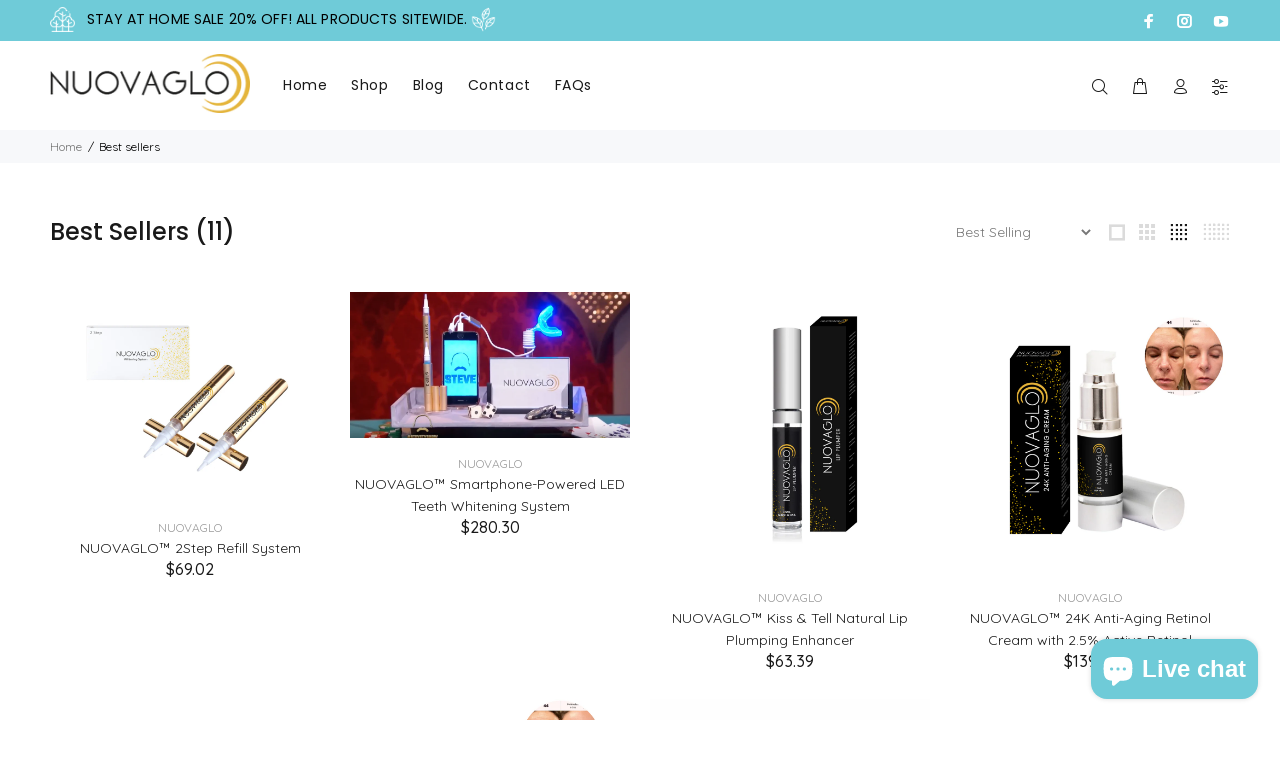

--- FILE ---
content_type: text/html; charset=utf-8
request_url: https://nuovaglo.com/en-ca/collections/best-sellers
body_size: 25062
content:
<!doctype html>
<!--[if IE 9]> <html class="ie9 no-js" lang="en"> <![endif]-->
<!--[if (gt IE 9)|!(IE)]><!--> <html class="no-js" lang="en"> <!--<![endif]-->
<head>
<!-- "snippets/limespot.liquid" was not rendered, the associated app was uninstalled -->
  <!-- v1.3.0 Wokiee -->
  <!-- Basic page needs ================================================== -->
  <meta charset="utf-8">
  <!--[if IE]><meta http-equiv="X-UA-Compatible" content="IE=edge,chrome=1"><![endif]-->
  <meta name="viewport" content="width=device-width,initial-scale=1">
  <meta name="theme-color" content="#6fcbd8">
  <meta name="keywords" content="Shopify Template" />
  <meta name="author" content="p-themes">
  <link rel="canonical" href="https://nuovaglo.com/en-ca/collections/best-sellers"><link rel="shortcut icon" href="//nuovaglo.com/cdn/shop/t/4/assets/favicon.png?v=19712510540081978091591644234" type="image/x-icon" /><!-- Title and description ================================================== --><title>Best Sellers
&ndash; NUOVAGLO
</title><!-- Social meta ================================================== --><!-- /snippets/social-meta-tags.liquid -->
<meta property="og:site_name" content="NUOVAGLO">
<meta property="og:url" content="https://nuovaglo.com/en-ca/collections/best-sellers">
<meta property="og:title" content="Best Sellers">
<meta property="og:type" content="product.group">
<meta property="og:description" content="NUOVAGLO™ A promise of a 'new glow for every smile and complexion. Our Teeth Whitening harnesses dental-grade peroxide. Our 24K anti-aging line, enriched with retinol, hyaluronic acid. The fusion with LED light therapy propels this innovation to new heights. Cruelty-free, FDA certified products, proudly made in the USA">

<meta name="twitter:card" content="summary_large_image">
<meta name="twitter:title" content="Best Sellers">
<meta name="twitter:description" content="NUOVAGLO™ A promise of a 'new glow for every smile and complexion. Our Teeth Whitening harnesses dental-grade peroxide. Our 24K anti-aging line, enriched with retinol, hyaluronic acid. The fusion with LED light therapy propels this innovation to new heights. Cruelty-free, FDA certified products, proudly made in the USA">
<!-- Helpers ================================================== -->

  <!-- CSS ================================================== -->
  <link href="https://fonts.googleapis.com/css?family=Poppins:100,200,300,400,500,600,700,800,900" rel="stylesheet"><link href="https://fonts.googleapis.com/css?family=Quicksand:100,200,300,400,500,600,700,800,900" rel="stylesheet">
<link href="//nuovaglo.com/cdn/shop/t/4/assets/theme.css?v=135776887279002506111738967462" rel="stylesheet" type="text/css" media="all" />


<script src="//nuovaglo.com/cdn/shop/t/4/assets/jquery.min.js?v=146653844047132007351588428898"></script>
  
  <!-- Header hook for plugins ================================================== -->
  <script>window.performance && window.performance.mark && window.performance.mark('shopify.content_for_header.start');</script><meta name="facebook-domain-verification" content="xkkpqobmspofvu10p0c82cx74a8xb6">
<meta id="shopify-digital-wallet" name="shopify-digital-wallet" content="/27529019492/digital_wallets/dialog">
<meta name="shopify-checkout-api-token" content="ad88036098349a94747e918bcf988d09">
<meta id="in-context-paypal-metadata" data-shop-id="27529019492" data-venmo-supported="false" data-environment="production" data-locale="en_US" data-paypal-v4="true" data-currency="CAD">
<link rel="alternate" type="application/atom+xml" title="Feed" href="/en-ca/collections/best-sellers.atom" />
<link rel="next" href="/en-ca/collections/best-sellers?page=2">
<link rel="alternate" hreflang="x-default" href="https://nuovaglo.com/collections/best-sellers">
<link rel="alternate" hreflang="en" href="https://nuovaglo.com/collections/best-sellers">
<link rel="alternate" hreflang="en-CA" href="https://nuovaglo.com/en-ca/collections/best-sellers">
<link rel="alternate" type="application/json+oembed" href="https://nuovaglo.com/en-ca/collections/best-sellers.oembed">
<script async="async" src="/checkouts/internal/preloads.js?locale=en-CA"></script>
<link rel="preconnect" href="https://shop.app" crossorigin="anonymous">
<script async="async" src="https://shop.app/checkouts/internal/preloads.js?locale=en-CA&shop_id=27529019492" crossorigin="anonymous"></script>
<script id="apple-pay-shop-capabilities" type="application/json">{"shopId":27529019492,"countryCode":"US","currencyCode":"CAD","merchantCapabilities":["supports3DS"],"merchantId":"gid:\/\/shopify\/Shop\/27529019492","merchantName":"NUOVAGLO","requiredBillingContactFields":["postalAddress","email","phone"],"requiredShippingContactFields":["postalAddress","email","phone"],"shippingType":"shipping","supportedNetworks":["visa","masterCard","amex","discover","elo","jcb"],"total":{"type":"pending","label":"NUOVAGLO","amount":"1.00"},"shopifyPaymentsEnabled":true,"supportsSubscriptions":true}</script>
<script id="shopify-features" type="application/json">{"accessToken":"ad88036098349a94747e918bcf988d09","betas":["rich-media-storefront-analytics"],"domain":"nuovaglo.com","predictiveSearch":true,"shopId":27529019492,"locale":"en"}</script>
<script>var Shopify = Shopify || {};
Shopify.shop = "nuovaglo.myshopify.com";
Shopify.locale = "en";
Shopify.currency = {"active":"CAD","rate":"1.4085561"};
Shopify.country = "CA";
Shopify.theme = {"name":"Install-me-wokiee-v-1-3-0","id":80509403236,"schema_name":"Wokiee","schema_version":"1.3.0","theme_store_id":null,"role":"main"};
Shopify.theme.handle = "null";
Shopify.theme.style = {"id":null,"handle":null};
Shopify.cdnHost = "nuovaglo.com/cdn";
Shopify.routes = Shopify.routes || {};
Shopify.routes.root = "/en-ca/";</script>
<script type="module">!function(o){(o.Shopify=o.Shopify||{}).modules=!0}(window);</script>
<script>!function(o){function n(){var o=[];function n(){o.push(Array.prototype.slice.apply(arguments))}return n.q=o,n}var t=o.Shopify=o.Shopify||{};t.loadFeatures=n(),t.autoloadFeatures=n()}(window);</script>
<script>
  window.ShopifyPay = window.ShopifyPay || {};
  window.ShopifyPay.apiHost = "shop.app\/pay";
  window.ShopifyPay.redirectState = null;
</script>
<script id="shop-js-analytics" type="application/json">{"pageType":"collection"}</script>
<script defer="defer" async type="module" src="//nuovaglo.com/cdn/shopifycloud/shop-js/modules/v2/client.init-shop-cart-sync_IZsNAliE.en.esm.js"></script>
<script defer="defer" async type="module" src="//nuovaglo.com/cdn/shopifycloud/shop-js/modules/v2/chunk.common_0OUaOowp.esm.js"></script>
<script type="module">
  await import("//nuovaglo.com/cdn/shopifycloud/shop-js/modules/v2/client.init-shop-cart-sync_IZsNAliE.en.esm.js");
await import("//nuovaglo.com/cdn/shopifycloud/shop-js/modules/v2/chunk.common_0OUaOowp.esm.js");

  window.Shopify.SignInWithShop?.initShopCartSync?.({"fedCMEnabled":true,"windoidEnabled":true});

</script>
<script>
  window.Shopify = window.Shopify || {};
  if (!window.Shopify.featureAssets) window.Shopify.featureAssets = {};
  window.Shopify.featureAssets['shop-js'] = {"shop-cart-sync":["modules/v2/client.shop-cart-sync_DLOhI_0X.en.esm.js","modules/v2/chunk.common_0OUaOowp.esm.js"],"init-fed-cm":["modules/v2/client.init-fed-cm_C6YtU0w6.en.esm.js","modules/v2/chunk.common_0OUaOowp.esm.js"],"shop-button":["modules/v2/client.shop-button_BCMx7GTG.en.esm.js","modules/v2/chunk.common_0OUaOowp.esm.js"],"shop-cash-offers":["modules/v2/client.shop-cash-offers_BT26qb5j.en.esm.js","modules/v2/chunk.common_0OUaOowp.esm.js","modules/v2/chunk.modal_CGo_dVj3.esm.js"],"init-windoid":["modules/v2/client.init-windoid_B9PkRMql.en.esm.js","modules/v2/chunk.common_0OUaOowp.esm.js"],"init-shop-email-lookup-coordinator":["modules/v2/client.init-shop-email-lookup-coordinator_DZkqjsbU.en.esm.js","modules/v2/chunk.common_0OUaOowp.esm.js"],"shop-toast-manager":["modules/v2/client.shop-toast-manager_Di2EnuM7.en.esm.js","modules/v2/chunk.common_0OUaOowp.esm.js"],"shop-login-button":["modules/v2/client.shop-login-button_BtqW_SIO.en.esm.js","modules/v2/chunk.common_0OUaOowp.esm.js","modules/v2/chunk.modal_CGo_dVj3.esm.js"],"avatar":["modules/v2/client.avatar_BTnouDA3.en.esm.js"],"pay-button":["modules/v2/client.pay-button_CWa-C9R1.en.esm.js","modules/v2/chunk.common_0OUaOowp.esm.js"],"init-shop-cart-sync":["modules/v2/client.init-shop-cart-sync_IZsNAliE.en.esm.js","modules/v2/chunk.common_0OUaOowp.esm.js"],"init-customer-accounts":["modules/v2/client.init-customer-accounts_DenGwJTU.en.esm.js","modules/v2/client.shop-login-button_BtqW_SIO.en.esm.js","modules/v2/chunk.common_0OUaOowp.esm.js","modules/v2/chunk.modal_CGo_dVj3.esm.js"],"init-shop-for-new-customer-accounts":["modules/v2/client.init-shop-for-new-customer-accounts_JdHXxpS9.en.esm.js","modules/v2/client.shop-login-button_BtqW_SIO.en.esm.js","modules/v2/chunk.common_0OUaOowp.esm.js","modules/v2/chunk.modal_CGo_dVj3.esm.js"],"init-customer-accounts-sign-up":["modules/v2/client.init-customer-accounts-sign-up_D6__K_p8.en.esm.js","modules/v2/client.shop-login-button_BtqW_SIO.en.esm.js","modules/v2/chunk.common_0OUaOowp.esm.js","modules/v2/chunk.modal_CGo_dVj3.esm.js"],"checkout-modal":["modules/v2/client.checkout-modal_C_ZQDY6s.en.esm.js","modules/v2/chunk.common_0OUaOowp.esm.js","modules/v2/chunk.modal_CGo_dVj3.esm.js"],"shop-follow-button":["modules/v2/client.shop-follow-button_XetIsj8l.en.esm.js","modules/v2/chunk.common_0OUaOowp.esm.js","modules/v2/chunk.modal_CGo_dVj3.esm.js"],"lead-capture":["modules/v2/client.lead-capture_DvA72MRN.en.esm.js","modules/v2/chunk.common_0OUaOowp.esm.js","modules/v2/chunk.modal_CGo_dVj3.esm.js"],"shop-login":["modules/v2/client.shop-login_ClXNxyh6.en.esm.js","modules/v2/chunk.common_0OUaOowp.esm.js","modules/v2/chunk.modal_CGo_dVj3.esm.js"],"payment-terms":["modules/v2/client.payment-terms_CNlwjfZz.en.esm.js","modules/v2/chunk.common_0OUaOowp.esm.js","modules/v2/chunk.modal_CGo_dVj3.esm.js"]};
</script>
<script>(function() {
  var isLoaded = false;
  function asyncLoad() {
    if (isLoaded) return;
    isLoaded = true;
    var urls = ["https:\/\/formbuilder.hulkapps.com\/skeletopapp.js?shop=nuovaglo.myshopify.com","https:\/\/cdn.provesrc.com\/provesrc.js?apiKey=eyJhbGciOiJIUzI1NiIsInR5cCI6IkpXVCJ9.eyJhY2NvdW50SWQiOiI1ZWRiZmNjZDBjOGJiMjYxZWNkNTQ4NTkiLCJpYXQiOjE1OTE0NzU0MDV9.8C2Jg7o-WayuV8kyJ6UEA-sdJIwJT-6YYbsKS0rN9Kg\u0026shop=nuovaglo.myshopify.com","https:\/\/scripttags.jst.ai\/shopify_justuno_27529019492_90fe6950-ac1e-11ea-aee1-9d341c2767db.js?shop=nuovaglo.myshopify.com","https:\/\/scripttags.jst.ai\/shopify_justuno_27529019492_e352eb40-ac1e-11ea-aee1-9d341c2767db.js?shop=nuovaglo.myshopify.com","https:\/\/cdn.recovermycart.com\/scripts\/keepcart\/CartJS.min.js?shop=nuovaglo.myshopify.com\u0026shop=nuovaglo.myshopify.com","https:\/\/loox.io\/widget\/NyWGseExTq\/loox.1625768321907.js?shop=nuovaglo.myshopify.com","https:\/\/static.klaviyo.com\/onsite\/js\/klaviyo.js?company_id=RyaHkN\u0026shop=nuovaglo.myshopify.com","https:\/\/static.klaviyo.com\/onsite\/js\/klaviyo.js?company_id=RyaHkN\u0026shop=nuovaglo.myshopify.com","https:\/\/cdn.hextom.com\/js\/eventpromotionbar.js?shop=nuovaglo.myshopify.com","https:\/\/cdn.hextom.com\/js\/freeshippingbar.js?shop=nuovaglo.myshopify.com","https:\/\/cdn.hextom.com\/js\/ultimatesalesboost.js?shop=nuovaglo.myshopify.com"];
    for (var i = 0; i < urls.length; i++) {
      var s = document.createElement('script');
      s.type = 'text/javascript';
      s.async = true;
      s.src = urls[i];
      var x = document.getElementsByTagName('script')[0];
      x.parentNode.insertBefore(s, x);
    }
  };
  if(window.attachEvent) {
    window.attachEvent('onload', asyncLoad);
  } else {
    window.addEventListener('load', asyncLoad, false);
  }
})();</script>
<script id="__st">var __st={"a":27529019492,"offset":-28800,"reqid":"f4a03c0b-f047-46d1-8c7c-04be3703b26a-1768406754","pageurl":"nuovaglo.com\/en-ca\/collections\/best-sellers","u":"96f9374fb00a","p":"collection","rtyp":"collection","rid":164508827748};</script>
<script>window.ShopifyPaypalV4VisibilityTracking = true;</script>
<script id="captcha-bootstrap">!function(){'use strict';const t='contact',e='account',n='new_comment',o=[[t,t],['blogs',n],['comments',n],[t,'customer']],c=[[e,'customer_login'],[e,'guest_login'],[e,'recover_customer_password'],[e,'create_customer']],r=t=>t.map((([t,e])=>`form[action*='/${t}']:not([data-nocaptcha='true']) input[name='form_type'][value='${e}']`)).join(','),a=t=>()=>t?[...document.querySelectorAll(t)].map((t=>t.form)):[];function s(){const t=[...o],e=r(t);return a(e)}const i='password',u='form_key',d=['recaptcha-v3-token','g-recaptcha-response','h-captcha-response',i],f=()=>{try{return window.sessionStorage}catch{return}},m='__shopify_v',_=t=>t.elements[u];function p(t,e,n=!1){try{const o=window.sessionStorage,c=JSON.parse(o.getItem(e)),{data:r}=function(t){const{data:e,action:n}=t;return t[m]||n?{data:e,action:n}:{data:t,action:n}}(c);for(const[e,n]of Object.entries(r))t.elements[e]&&(t.elements[e].value=n);n&&o.removeItem(e)}catch(o){console.error('form repopulation failed',{error:o})}}const l='form_type',E='cptcha';function T(t){t.dataset[E]=!0}const w=window,h=w.document,L='Shopify',v='ce_forms',y='captcha';let A=!1;((t,e)=>{const n=(g='f06e6c50-85a8-45c8-87d0-21a2b65856fe',I='https://cdn.shopify.com/shopifycloud/storefront-forms-hcaptcha/ce_storefront_forms_captcha_hcaptcha.v1.5.2.iife.js',D={infoText:'Protected by hCaptcha',privacyText:'Privacy',termsText:'Terms'},(t,e,n)=>{const o=w[L][v],c=o.bindForm;if(c)return c(t,g,e,D).then(n);var r;o.q.push([[t,g,e,D],n]),r=I,A||(h.body.append(Object.assign(h.createElement('script'),{id:'captcha-provider',async:!0,src:r})),A=!0)});var g,I,D;w[L]=w[L]||{},w[L][v]=w[L][v]||{},w[L][v].q=[],w[L][y]=w[L][y]||{},w[L][y].protect=function(t,e){n(t,void 0,e),T(t)},Object.freeze(w[L][y]),function(t,e,n,w,h,L){const[v,y,A,g]=function(t,e,n){const i=e?o:[],u=t?c:[],d=[...i,...u],f=r(d),m=r(i),_=r(d.filter((([t,e])=>n.includes(e))));return[a(f),a(m),a(_),s()]}(w,h,L),I=t=>{const e=t.target;return e instanceof HTMLFormElement?e:e&&e.form},D=t=>v().includes(t);t.addEventListener('submit',(t=>{const e=I(t);if(!e)return;const n=D(e)&&!e.dataset.hcaptchaBound&&!e.dataset.recaptchaBound,o=_(e),c=g().includes(e)&&(!o||!o.value);(n||c)&&t.preventDefault(),c&&!n&&(function(t){try{if(!f())return;!function(t){const e=f();if(!e)return;const n=_(t);if(!n)return;const o=n.value;o&&e.removeItem(o)}(t);const e=Array.from(Array(32),(()=>Math.random().toString(36)[2])).join('');!function(t,e){_(t)||t.append(Object.assign(document.createElement('input'),{type:'hidden',name:u})),t.elements[u].value=e}(t,e),function(t,e){const n=f();if(!n)return;const o=[...t.querySelectorAll(`input[type='${i}']`)].map((({name:t})=>t)),c=[...d,...o],r={};for(const[a,s]of new FormData(t).entries())c.includes(a)||(r[a]=s);n.setItem(e,JSON.stringify({[m]:1,action:t.action,data:r}))}(t,e)}catch(e){console.error('failed to persist form',e)}}(e),e.submit())}));const S=(t,e)=>{t&&!t.dataset[E]&&(n(t,e.some((e=>e===t))),T(t))};for(const o of['focusin','change'])t.addEventListener(o,(t=>{const e=I(t);D(e)&&S(e,y())}));const B=e.get('form_key'),M=e.get(l),P=B&&M;t.addEventListener('DOMContentLoaded',(()=>{const t=y();if(P)for(const e of t)e.elements[l].value===M&&p(e,B);[...new Set([...A(),...v().filter((t=>'true'===t.dataset.shopifyCaptcha))])].forEach((e=>S(e,t)))}))}(h,new URLSearchParams(w.location.search),n,t,e,['guest_login'])})(!0,!0)}();</script>
<script integrity="sha256-4kQ18oKyAcykRKYeNunJcIwy7WH5gtpwJnB7kiuLZ1E=" data-source-attribution="shopify.loadfeatures" defer="defer" src="//nuovaglo.com/cdn/shopifycloud/storefront/assets/storefront/load_feature-a0a9edcb.js" crossorigin="anonymous"></script>
<script crossorigin="anonymous" defer="defer" src="//nuovaglo.com/cdn/shopifycloud/storefront/assets/shopify_pay/storefront-65b4c6d7.js?v=20250812"></script>
<script data-source-attribution="shopify.dynamic_checkout.dynamic.init">var Shopify=Shopify||{};Shopify.PaymentButton=Shopify.PaymentButton||{isStorefrontPortableWallets:!0,init:function(){window.Shopify.PaymentButton.init=function(){};var t=document.createElement("script");t.src="https://nuovaglo.com/cdn/shopifycloud/portable-wallets/latest/portable-wallets.en.js",t.type="module",document.head.appendChild(t)}};
</script>
<script data-source-attribution="shopify.dynamic_checkout.buyer_consent">
  function portableWalletsHideBuyerConsent(e){var t=document.getElementById("shopify-buyer-consent"),n=document.getElementById("shopify-subscription-policy-button");t&&n&&(t.classList.add("hidden"),t.setAttribute("aria-hidden","true"),n.removeEventListener("click",e))}function portableWalletsShowBuyerConsent(e){var t=document.getElementById("shopify-buyer-consent"),n=document.getElementById("shopify-subscription-policy-button");t&&n&&(t.classList.remove("hidden"),t.removeAttribute("aria-hidden"),n.addEventListener("click",e))}window.Shopify?.PaymentButton&&(window.Shopify.PaymentButton.hideBuyerConsent=portableWalletsHideBuyerConsent,window.Shopify.PaymentButton.showBuyerConsent=portableWalletsShowBuyerConsent);
</script>
<script data-source-attribution="shopify.dynamic_checkout.cart.bootstrap">document.addEventListener("DOMContentLoaded",(function(){function t(){return document.querySelector("shopify-accelerated-checkout-cart, shopify-accelerated-checkout")}if(t())Shopify.PaymentButton.init();else{new MutationObserver((function(e,n){t()&&(Shopify.PaymentButton.init(),n.disconnect())})).observe(document.body,{childList:!0,subtree:!0})}}));
</script>
<link id="shopify-accelerated-checkout-styles" rel="stylesheet" media="screen" href="https://nuovaglo.com/cdn/shopifycloud/portable-wallets/latest/accelerated-checkout-backwards-compat.css" crossorigin="anonymous">
<style id="shopify-accelerated-checkout-cart">
        #shopify-buyer-consent {
  margin-top: 1em;
  display: inline-block;
  width: 100%;
}

#shopify-buyer-consent.hidden {
  display: none;
}

#shopify-subscription-policy-button {
  background: none;
  border: none;
  padding: 0;
  text-decoration: underline;
  font-size: inherit;
  cursor: pointer;
}

#shopify-subscription-policy-button::before {
  box-shadow: none;
}

      </style>
<link rel="stylesheet" media="screen" href="//nuovaglo.com/cdn/shop/t/4/compiled_assets/styles.css?1994">
<script id="sections-script" data-sections="promo-fixed" defer="defer" src="//nuovaglo.com/cdn/shop/t/4/compiled_assets/scripts.js?1994"></script>
<script>window.performance && window.performance.mark && window.performance.mark('shopify.content_for_header.end');</script>
  <!-- /Header hook for plugins ================================================== -->
<script>window.__pagefly_analytics_settings__={"acceptTracking":true};</script>
 
	<script>var loox_global_hash = '1767422366777';</script><script>var loox_pop_active = true;var loox_pop_display = {"home_page":true,"product_page":true,"cart_page":true,"other_pages":true};</script><!-- ##loox_render_editor_callout=true## --><style>.loox-reviews-default { max-width: 1200px; margin: 0 auto; }.loox-rating .loox-icon { color:#000000; }
:root { --lxs-rating-icon-color: #000000; }</style>


<!-- BEGIN app block: shopify://apps/pagefly-page-builder/blocks/app-embed/83e179f7-59a0-4589-8c66-c0dddf959200 -->

<!-- BEGIN app snippet: pagefly-cro-ab-testing-main -->







<script>
  ;(function () {
    const url = new URL(window.location)
    const viewParam = url.searchParams.get('view')
    if (viewParam && viewParam.includes('variant-pf-')) {
      url.searchParams.set('pf_v', viewParam)
      url.searchParams.delete('view')
      window.history.replaceState({}, '', url)
    }
  })()
</script>



<script type='module'>
  
  window.PAGEFLY_CRO = window.PAGEFLY_CRO || {}

  window.PAGEFLY_CRO['data_debug'] = {
    original_template_suffix: "all_collections",
    allow_ab_test: false,
    ab_test_start_time: 0,
    ab_test_end_time: 0,
    today_date_time: 1768406754000,
  }
  window.PAGEFLY_CRO['GA4'] = { enabled: false}
</script>

<!-- END app snippet -->








  <script src='https://cdn.shopify.com/extensions/019bb4f9-aed6-78a3-be91-e9d44663e6bf/pagefly-page-builder-215/assets/pagefly-helper.js' defer='defer'></script>

  <script src='https://cdn.shopify.com/extensions/019bb4f9-aed6-78a3-be91-e9d44663e6bf/pagefly-page-builder-215/assets/pagefly-general-helper.js' defer='defer'></script>

  <script src='https://cdn.shopify.com/extensions/019bb4f9-aed6-78a3-be91-e9d44663e6bf/pagefly-page-builder-215/assets/pagefly-snap-slider.js' defer='defer'></script>

  <script src='https://cdn.shopify.com/extensions/019bb4f9-aed6-78a3-be91-e9d44663e6bf/pagefly-page-builder-215/assets/pagefly-slideshow-v3.js' defer='defer'></script>

  <script src='https://cdn.shopify.com/extensions/019bb4f9-aed6-78a3-be91-e9d44663e6bf/pagefly-page-builder-215/assets/pagefly-slideshow-v4.js' defer='defer'></script>

  <script src='https://cdn.shopify.com/extensions/019bb4f9-aed6-78a3-be91-e9d44663e6bf/pagefly-page-builder-215/assets/pagefly-glider.js' defer='defer'></script>

  <script src='https://cdn.shopify.com/extensions/019bb4f9-aed6-78a3-be91-e9d44663e6bf/pagefly-page-builder-215/assets/pagefly-slideshow-v1-v2.js' defer='defer'></script>

  <script src='https://cdn.shopify.com/extensions/019bb4f9-aed6-78a3-be91-e9d44663e6bf/pagefly-page-builder-215/assets/pagefly-product-media.js' defer='defer'></script>

  <script src='https://cdn.shopify.com/extensions/019bb4f9-aed6-78a3-be91-e9d44663e6bf/pagefly-page-builder-215/assets/pagefly-product.js' defer='defer'></script>


<script id='pagefly-helper-data' type='application/json'>
  {
    "page_optimization": {
      "assets_prefetching": false
    },
    "elements_asset_mapper": {
      "Accordion": "https://cdn.shopify.com/extensions/019bb4f9-aed6-78a3-be91-e9d44663e6bf/pagefly-page-builder-215/assets/pagefly-accordion.js",
      "Accordion3": "https://cdn.shopify.com/extensions/019bb4f9-aed6-78a3-be91-e9d44663e6bf/pagefly-page-builder-215/assets/pagefly-accordion3.js",
      "CountDown": "https://cdn.shopify.com/extensions/019bb4f9-aed6-78a3-be91-e9d44663e6bf/pagefly-page-builder-215/assets/pagefly-countdown.js",
      "GMap1": "https://cdn.shopify.com/extensions/019bb4f9-aed6-78a3-be91-e9d44663e6bf/pagefly-page-builder-215/assets/pagefly-gmap.js",
      "GMap2": "https://cdn.shopify.com/extensions/019bb4f9-aed6-78a3-be91-e9d44663e6bf/pagefly-page-builder-215/assets/pagefly-gmap.js",
      "GMapBasicV2": "https://cdn.shopify.com/extensions/019bb4f9-aed6-78a3-be91-e9d44663e6bf/pagefly-page-builder-215/assets/pagefly-gmap.js",
      "GMapAdvancedV2": "https://cdn.shopify.com/extensions/019bb4f9-aed6-78a3-be91-e9d44663e6bf/pagefly-page-builder-215/assets/pagefly-gmap.js",
      "HTML.Video": "https://cdn.shopify.com/extensions/019bb4f9-aed6-78a3-be91-e9d44663e6bf/pagefly-page-builder-215/assets/pagefly-htmlvideo.js",
      "HTML.Video2": "https://cdn.shopify.com/extensions/019bb4f9-aed6-78a3-be91-e9d44663e6bf/pagefly-page-builder-215/assets/pagefly-htmlvideo2.js",
      "HTML.Video3": "https://cdn.shopify.com/extensions/019bb4f9-aed6-78a3-be91-e9d44663e6bf/pagefly-page-builder-215/assets/pagefly-htmlvideo2.js",
      "BackgroundVideo": "https://cdn.shopify.com/extensions/019bb4f9-aed6-78a3-be91-e9d44663e6bf/pagefly-page-builder-215/assets/pagefly-htmlvideo2.js",
      "Instagram": "https://cdn.shopify.com/extensions/019bb4f9-aed6-78a3-be91-e9d44663e6bf/pagefly-page-builder-215/assets/pagefly-instagram.js",
      "Instagram2": "https://cdn.shopify.com/extensions/019bb4f9-aed6-78a3-be91-e9d44663e6bf/pagefly-page-builder-215/assets/pagefly-instagram.js",
      "Insta3": "https://cdn.shopify.com/extensions/019bb4f9-aed6-78a3-be91-e9d44663e6bf/pagefly-page-builder-215/assets/pagefly-instagram3.js",
      "Tabs": "https://cdn.shopify.com/extensions/019bb4f9-aed6-78a3-be91-e9d44663e6bf/pagefly-page-builder-215/assets/pagefly-tab.js",
      "Tabs3": "https://cdn.shopify.com/extensions/019bb4f9-aed6-78a3-be91-e9d44663e6bf/pagefly-page-builder-215/assets/pagefly-tab3.js",
      "ProductBox": "https://cdn.shopify.com/extensions/019bb4f9-aed6-78a3-be91-e9d44663e6bf/pagefly-page-builder-215/assets/pagefly-cart.js",
      "FBPageBox2": "https://cdn.shopify.com/extensions/019bb4f9-aed6-78a3-be91-e9d44663e6bf/pagefly-page-builder-215/assets/pagefly-facebook.js",
      "FBLikeButton2": "https://cdn.shopify.com/extensions/019bb4f9-aed6-78a3-be91-e9d44663e6bf/pagefly-page-builder-215/assets/pagefly-facebook.js",
      "TwitterFeed2": "https://cdn.shopify.com/extensions/019bb4f9-aed6-78a3-be91-e9d44663e6bf/pagefly-page-builder-215/assets/pagefly-twitter.js",
      "Paragraph4": "https://cdn.shopify.com/extensions/019bb4f9-aed6-78a3-be91-e9d44663e6bf/pagefly-page-builder-215/assets/pagefly-paragraph4.js",

      "AliReviews": "https://cdn.shopify.com/extensions/019bb4f9-aed6-78a3-be91-e9d44663e6bf/pagefly-page-builder-215/assets/pagefly-3rd-elements.js",
      "BackInStock": "https://cdn.shopify.com/extensions/019bb4f9-aed6-78a3-be91-e9d44663e6bf/pagefly-page-builder-215/assets/pagefly-3rd-elements.js",
      "GloboBackInStock": "https://cdn.shopify.com/extensions/019bb4f9-aed6-78a3-be91-e9d44663e6bf/pagefly-page-builder-215/assets/pagefly-3rd-elements.js",
      "GrowaveWishlist": "https://cdn.shopify.com/extensions/019bb4f9-aed6-78a3-be91-e9d44663e6bf/pagefly-page-builder-215/assets/pagefly-3rd-elements.js",
      "InfiniteOptionsShopPad": "https://cdn.shopify.com/extensions/019bb4f9-aed6-78a3-be91-e9d44663e6bf/pagefly-page-builder-215/assets/pagefly-3rd-elements.js",
      "InkybayProductPersonalizer": "https://cdn.shopify.com/extensions/019bb4f9-aed6-78a3-be91-e9d44663e6bf/pagefly-page-builder-215/assets/pagefly-3rd-elements.js",
      "LimeSpot": "https://cdn.shopify.com/extensions/019bb4f9-aed6-78a3-be91-e9d44663e6bf/pagefly-page-builder-215/assets/pagefly-3rd-elements.js",
      "Loox": "https://cdn.shopify.com/extensions/019bb4f9-aed6-78a3-be91-e9d44663e6bf/pagefly-page-builder-215/assets/pagefly-3rd-elements.js",
      "Opinew": "https://cdn.shopify.com/extensions/019bb4f9-aed6-78a3-be91-e9d44663e6bf/pagefly-page-builder-215/assets/pagefly-3rd-elements.js",
      "Powr": "https://cdn.shopify.com/extensions/019bb4f9-aed6-78a3-be91-e9d44663e6bf/pagefly-page-builder-215/assets/pagefly-3rd-elements.js",
      "ProductReviews": "https://cdn.shopify.com/extensions/019bb4f9-aed6-78a3-be91-e9d44663e6bf/pagefly-page-builder-215/assets/pagefly-3rd-elements.js",
      "PushOwl": "https://cdn.shopify.com/extensions/019bb4f9-aed6-78a3-be91-e9d44663e6bf/pagefly-page-builder-215/assets/pagefly-3rd-elements.js",
      "ReCharge": "https://cdn.shopify.com/extensions/019bb4f9-aed6-78a3-be91-e9d44663e6bf/pagefly-page-builder-215/assets/pagefly-3rd-elements.js",
      "Rivyo": "https://cdn.shopify.com/extensions/019bb4f9-aed6-78a3-be91-e9d44663e6bf/pagefly-page-builder-215/assets/pagefly-3rd-elements.js",
      "TrackingMore": "https://cdn.shopify.com/extensions/019bb4f9-aed6-78a3-be91-e9d44663e6bf/pagefly-page-builder-215/assets/pagefly-3rd-elements.js",
      "Vitals": "https://cdn.shopify.com/extensions/019bb4f9-aed6-78a3-be91-e9d44663e6bf/pagefly-page-builder-215/assets/pagefly-3rd-elements.js",
      "Wiser": "https://cdn.shopify.com/extensions/019bb4f9-aed6-78a3-be91-e9d44663e6bf/pagefly-page-builder-215/assets/pagefly-3rd-elements.js"
    },
    "custom_elements_mapper": {
      "pf-click-action-element": "https://cdn.shopify.com/extensions/019bb4f9-aed6-78a3-be91-e9d44663e6bf/pagefly-page-builder-215/assets/pagefly-click-action-element.js",
      "pf-dialog-element": "https://cdn.shopify.com/extensions/019bb4f9-aed6-78a3-be91-e9d44663e6bf/pagefly-page-builder-215/assets/pagefly-dialog-element.js"
    }
  }
</script>


<!-- END app block --><script src="https://cdn.shopify.com/extensions/7bc9bb47-adfa-4267-963e-cadee5096caf/inbox-1252/assets/inbox-chat-loader.js" type="text/javascript" defer="defer"></script>
<meta property="og:image" content="https://cdn.shopify.com/s/files/1/0275/2901/9492/files/Untitled_design_7.png?v=1724959105" />
<meta property="og:image:secure_url" content="https://cdn.shopify.com/s/files/1/0275/2901/9492/files/Untitled_design_7.png?v=1724959105" />
<meta property="og:image:width" content="500" />
<meta property="og:image:height" content="500" />
<link href="https://monorail-edge.shopifysvc.com" rel="dns-prefetch">
<script>(function(){if ("sendBeacon" in navigator && "performance" in window) {try {var session_token_from_headers = performance.getEntriesByType('navigation')[0].serverTiming.find(x => x.name == '_s').description;} catch {var session_token_from_headers = undefined;}var session_cookie_matches = document.cookie.match(/_shopify_s=([^;]*)/);var session_token_from_cookie = session_cookie_matches && session_cookie_matches.length === 2 ? session_cookie_matches[1] : "";var session_token = session_token_from_headers || session_token_from_cookie || "";function handle_abandonment_event(e) {var entries = performance.getEntries().filter(function(entry) {return /monorail-edge.shopifysvc.com/.test(entry.name);});if (!window.abandonment_tracked && entries.length === 0) {window.abandonment_tracked = true;var currentMs = Date.now();var navigation_start = performance.timing.navigationStart;var payload = {shop_id: 27529019492,url: window.location.href,navigation_start,duration: currentMs - navigation_start,session_token,page_type: "collection"};window.navigator.sendBeacon("https://monorail-edge.shopifysvc.com/v1/produce", JSON.stringify({schema_id: "online_store_buyer_site_abandonment/1.1",payload: payload,metadata: {event_created_at_ms: currentMs,event_sent_at_ms: currentMs}}));}}window.addEventListener('pagehide', handle_abandonment_event);}}());</script>
<script id="web-pixels-manager-setup">(function e(e,d,r,n,o){if(void 0===o&&(o={}),!Boolean(null===(a=null===(i=window.Shopify)||void 0===i?void 0:i.analytics)||void 0===a?void 0:a.replayQueue)){var i,a;window.Shopify=window.Shopify||{};var t=window.Shopify;t.analytics=t.analytics||{};var s=t.analytics;s.replayQueue=[],s.publish=function(e,d,r){return s.replayQueue.push([e,d,r]),!0};try{self.performance.mark("wpm:start")}catch(e){}var l=function(){var e={modern:/Edge?\/(1{2}[4-9]|1[2-9]\d|[2-9]\d{2}|\d{4,})\.\d+(\.\d+|)|Firefox\/(1{2}[4-9]|1[2-9]\d|[2-9]\d{2}|\d{4,})\.\d+(\.\d+|)|Chrom(ium|e)\/(9{2}|\d{3,})\.\d+(\.\d+|)|(Maci|X1{2}).+ Version\/(15\.\d+|(1[6-9]|[2-9]\d|\d{3,})\.\d+)([,.]\d+|)( \(\w+\)|)( Mobile\/\w+|) Safari\/|Chrome.+OPR\/(9{2}|\d{3,})\.\d+\.\d+|(CPU[ +]OS|iPhone[ +]OS|CPU[ +]iPhone|CPU IPhone OS|CPU iPad OS)[ +]+(15[._]\d+|(1[6-9]|[2-9]\d|\d{3,})[._]\d+)([._]\d+|)|Android:?[ /-](13[3-9]|1[4-9]\d|[2-9]\d{2}|\d{4,})(\.\d+|)(\.\d+|)|Android.+Firefox\/(13[5-9]|1[4-9]\d|[2-9]\d{2}|\d{4,})\.\d+(\.\d+|)|Android.+Chrom(ium|e)\/(13[3-9]|1[4-9]\d|[2-9]\d{2}|\d{4,})\.\d+(\.\d+|)|SamsungBrowser\/([2-9]\d|\d{3,})\.\d+/,legacy:/Edge?\/(1[6-9]|[2-9]\d|\d{3,})\.\d+(\.\d+|)|Firefox\/(5[4-9]|[6-9]\d|\d{3,})\.\d+(\.\d+|)|Chrom(ium|e)\/(5[1-9]|[6-9]\d|\d{3,})\.\d+(\.\d+|)([\d.]+$|.*Safari\/(?![\d.]+ Edge\/[\d.]+$))|(Maci|X1{2}).+ Version\/(10\.\d+|(1[1-9]|[2-9]\d|\d{3,})\.\d+)([,.]\d+|)( \(\w+\)|)( Mobile\/\w+|) Safari\/|Chrome.+OPR\/(3[89]|[4-9]\d|\d{3,})\.\d+\.\d+|(CPU[ +]OS|iPhone[ +]OS|CPU[ +]iPhone|CPU IPhone OS|CPU iPad OS)[ +]+(10[._]\d+|(1[1-9]|[2-9]\d|\d{3,})[._]\d+)([._]\d+|)|Android:?[ /-](13[3-9]|1[4-9]\d|[2-9]\d{2}|\d{4,})(\.\d+|)(\.\d+|)|Mobile Safari.+OPR\/([89]\d|\d{3,})\.\d+\.\d+|Android.+Firefox\/(13[5-9]|1[4-9]\d|[2-9]\d{2}|\d{4,})\.\d+(\.\d+|)|Android.+Chrom(ium|e)\/(13[3-9]|1[4-9]\d|[2-9]\d{2}|\d{4,})\.\d+(\.\d+|)|Android.+(UC? ?Browser|UCWEB|U3)[ /]?(15\.([5-9]|\d{2,})|(1[6-9]|[2-9]\d|\d{3,})\.\d+)\.\d+|SamsungBrowser\/(5\.\d+|([6-9]|\d{2,})\.\d+)|Android.+MQ{2}Browser\/(14(\.(9|\d{2,})|)|(1[5-9]|[2-9]\d|\d{3,})(\.\d+|))(\.\d+|)|K[Aa][Ii]OS\/(3\.\d+|([4-9]|\d{2,})\.\d+)(\.\d+|)/},d=e.modern,r=e.legacy,n=navigator.userAgent;return n.match(d)?"modern":n.match(r)?"legacy":"unknown"}(),u="modern"===l?"modern":"legacy",c=(null!=n?n:{modern:"",legacy:""})[u],f=function(e){return[e.baseUrl,"/wpm","/b",e.hashVersion,"modern"===e.buildTarget?"m":"l",".js"].join("")}({baseUrl:d,hashVersion:r,buildTarget:u}),m=function(e){var d=e.version,r=e.bundleTarget,n=e.surface,o=e.pageUrl,i=e.monorailEndpoint;return{emit:function(e){var a=e.status,t=e.errorMsg,s=(new Date).getTime(),l=JSON.stringify({metadata:{event_sent_at_ms:s},events:[{schema_id:"web_pixels_manager_load/3.1",payload:{version:d,bundle_target:r,page_url:o,status:a,surface:n,error_msg:t},metadata:{event_created_at_ms:s}}]});if(!i)return console&&console.warn&&console.warn("[Web Pixels Manager] No Monorail endpoint provided, skipping logging."),!1;try{return self.navigator.sendBeacon.bind(self.navigator)(i,l)}catch(e){}var u=new XMLHttpRequest;try{return u.open("POST",i,!0),u.setRequestHeader("Content-Type","text/plain"),u.send(l),!0}catch(e){return console&&console.warn&&console.warn("[Web Pixels Manager] Got an unhandled error while logging to Monorail."),!1}}}}({version:r,bundleTarget:l,surface:e.surface,pageUrl:self.location.href,monorailEndpoint:e.monorailEndpoint});try{o.browserTarget=l,function(e){var d=e.src,r=e.async,n=void 0===r||r,o=e.onload,i=e.onerror,a=e.sri,t=e.scriptDataAttributes,s=void 0===t?{}:t,l=document.createElement("script"),u=document.querySelector("head"),c=document.querySelector("body");if(l.async=n,l.src=d,a&&(l.integrity=a,l.crossOrigin="anonymous"),s)for(var f in s)if(Object.prototype.hasOwnProperty.call(s,f))try{l.dataset[f]=s[f]}catch(e){}if(o&&l.addEventListener("load",o),i&&l.addEventListener("error",i),u)u.appendChild(l);else{if(!c)throw new Error("Did not find a head or body element to append the script");c.appendChild(l)}}({src:f,async:!0,onload:function(){if(!function(){var e,d;return Boolean(null===(d=null===(e=window.Shopify)||void 0===e?void 0:e.analytics)||void 0===d?void 0:d.initialized)}()){var d=window.webPixelsManager.init(e)||void 0;if(d){var r=window.Shopify.analytics;r.replayQueue.forEach((function(e){var r=e[0],n=e[1],o=e[2];d.publishCustomEvent(r,n,o)})),r.replayQueue=[],r.publish=d.publishCustomEvent,r.visitor=d.visitor,r.initialized=!0}}},onerror:function(){return m.emit({status:"failed",errorMsg:"".concat(f," has failed to load")})},sri:function(e){var d=/^sha384-[A-Za-z0-9+/=]+$/;return"string"==typeof e&&d.test(e)}(c)?c:"",scriptDataAttributes:o}),m.emit({status:"loading"})}catch(e){m.emit({status:"failed",errorMsg:(null==e?void 0:e.message)||"Unknown error"})}}})({shopId: 27529019492,storefrontBaseUrl: "https://nuovaglo.com",extensionsBaseUrl: "https://extensions.shopifycdn.com/cdn/shopifycloud/web-pixels-manager",monorailEndpoint: "https://monorail-edge.shopifysvc.com/unstable/produce_batch",surface: "storefront-renderer",enabledBetaFlags: ["2dca8a86","a0d5f9d2"],webPixelsConfigList: [{"id":"358318180","configuration":"{\"pixelCode\":\"C555ILT6KGKN7QK7RGR0\"}","eventPayloadVersion":"v1","runtimeContext":"STRICT","scriptVersion":"22e92c2ad45662f435e4801458fb78cc","type":"APP","apiClientId":4383523,"privacyPurposes":["ANALYTICS","MARKETING","SALE_OF_DATA"],"dataSharingAdjustments":{"protectedCustomerApprovalScopes":["read_customer_address","read_customer_email","read_customer_name","read_customer_personal_data","read_customer_phone"]}},{"id":"4784228","configuration":"{\"pixelId\":\"1c71a40d-e5e7-4366-a2df-97c3d8f5489e\"}","eventPayloadVersion":"v1","runtimeContext":"STRICT","scriptVersion":"c119f01612c13b62ab52809eb08154bb","type":"APP","apiClientId":2556259,"privacyPurposes":["ANALYTICS","MARKETING","SALE_OF_DATA"],"dataSharingAdjustments":{"protectedCustomerApprovalScopes":["read_customer_address","read_customer_email","read_customer_name","read_customer_personal_data","read_customer_phone"]}},{"id":"78970980","eventPayloadVersion":"v1","runtimeContext":"LAX","scriptVersion":"1","type":"CUSTOM","privacyPurposes":["ANALYTICS"],"name":"Google Analytics tag (migrated)"},{"id":"shopify-app-pixel","configuration":"{}","eventPayloadVersion":"v1","runtimeContext":"STRICT","scriptVersion":"0450","apiClientId":"shopify-pixel","type":"APP","privacyPurposes":["ANALYTICS","MARKETING"]},{"id":"shopify-custom-pixel","eventPayloadVersion":"v1","runtimeContext":"LAX","scriptVersion":"0450","apiClientId":"shopify-pixel","type":"CUSTOM","privacyPurposes":["ANALYTICS","MARKETING"]}],isMerchantRequest: false,initData: {"shop":{"name":"NUOVAGLO","paymentSettings":{"currencyCode":"USD"},"myshopifyDomain":"nuovaglo.myshopify.com","countryCode":"US","storefrontUrl":"https:\/\/nuovaglo.com\/en-ca"},"customer":null,"cart":null,"checkout":null,"productVariants":[],"purchasingCompany":null},},"https://nuovaglo.com/cdn","7cecd0b6w90c54c6cpe92089d5m57a67346",{"modern":"","legacy":""},{"shopId":"27529019492","storefrontBaseUrl":"https:\/\/nuovaglo.com","extensionBaseUrl":"https:\/\/extensions.shopifycdn.com\/cdn\/shopifycloud\/web-pixels-manager","surface":"storefront-renderer","enabledBetaFlags":"[\"2dca8a86\", \"a0d5f9d2\"]","isMerchantRequest":"false","hashVersion":"7cecd0b6w90c54c6cpe92089d5m57a67346","publish":"custom","events":"[[\"page_viewed\",{}],[\"collection_viewed\",{\"collection\":{\"id\":\"164508827748\",\"title\":\"Best Sellers\",\"productVariants\":[{\"price\":{\"amount\":69.02,\"currencyCode\":\"CAD\"},\"product\":{\"title\":\"NUOVAGLO™ 2Step Refill System\",\"vendor\":\"NUOVAGLO\",\"id\":\"4651013111908\",\"untranslatedTitle\":\"NUOVAGLO™ 2Step Refill System\",\"url\":\"\/en-ca\/products\/nuovaglo%E2%84%A2-2step-refill-system\",\"type\":\"\"},\"id\":\"32079980396644\",\"image\":{\"src\":\"\/\/nuovaglo.com\/cdn\/shop\/files\/NUOVAGLO_2StepRefillKit.png?v=1711489728\"},\"sku\":\"\",\"title\":\"Default Title\",\"untranslatedTitle\":\"Default Title\"},{\"price\":{\"amount\":280.3,\"currencyCode\":\"CAD\"},\"product\":{\"title\":\"NUOVAGLO™ Smartphone-Powered LED Teeth Whitening System\",\"vendor\":\"NUOVAGLO\",\"id\":\"4650854678628\",\"untranslatedTitle\":\"NUOVAGLO™ Smartphone-Powered LED Teeth Whitening System\",\"url\":\"\/en-ca\/products\/nuovaglo%E2%84%A2-teeth-whitening-system-smart-phone-powered\",\"type\":\"\"},\"id\":\"32079692365924\",\"image\":{\"src\":\"\/\/nuovaglo.com\/cdn\/shop\/products\/ScreenShot2020-01-13at2.07.37PM_f4c2032b-8b7f-43a4-8041-8caa03611483.png?v=1761872378\"},\"sku\":\"\",\"title\":\"Default Title\",\"untranslatedTitle\":\"Default Title\"},{\"price\":{\"amount\":63.39,\"currencyCode\":\"CAD\"},\"product\":{\"title\":\"NUOVAGLO™ Kiss \u0026 Tell Natural Lip Plumping Enhancer\",\"vendor\":\"NUOVAGLO\",\"id\":\"4650988732516\",\"untranslatedTitle\":\"NUOVAGLO™ Kiss \u0026 Tell Natural Lip Plumping Enhancer\",\"url\":\"\/en-ca\/products\/nuovaglo%E2%84%A2-natural-lip-enhancer\",\"type\":\"\"},\"id\":\"32079933931620\",\"image\":{\"src\":\"\/\/nuovaglo.com\/cdn\/shop\/products\/LIPPLUMPER-NUOVAGLO.jpg?v=1711597582\"},\"sku\":\"ng_lip\",\"title\":\"Default Title\",\"untranslatedTitle\":\"Default Title\"},{\"price\":{\"amount\":139.45,\"currencyCode\":\"CAD\"},\"product\":{\"title\":\"NUOVAGLO™ 24K Anti-Aging Retinol Cream with 2.5% Active Retinol\",\"vendor\":\"NUOVAGLO\",\"id\":\"8104977563748\",\"untranslatedTitle\":\"NUOVAGLO™ 24K Anti-Aging Retinol Cream with 2.5% Active Retinol\",\"url\":\"\/en-ca\/products\/nuovaglo%E2%84%A2-24k-anti-aging-retinol-cream-with-2-5-active-retinol-1\",\"type\":\"\"},\"id\":\"46157078921316\",\"image\":{\"src\":\"\/\/nuovaglo.com\/cdn\/shop\/files\/Untitled_design_31.png?v=1752105499\"},\"sku\":\"ng_24kcream\",\"title\":\"Default Title\",\"untranslatedTitle\":\"Default Title\"},{\"price\":{\"amount\":139.45,\"currencyCode\":\"CAD\"},\"product\":{\"title\":\"NUOVAGLO™ 24K Bee Venom Serum: Next-Gen Formula\",\"vendor\":\"NUOVAGLO\",\"id\":\"7962047414372\",\"untranslatedTitle\":\"NUOVAGLO™ 24K Bee Venom Serum: Next-Gen Formula\",\"url\":\"\/en-ca\/products\/nuovaglo%E2%84%A2-24k-bee-venom-serum-next-gen-formula\",\"type\":\"\"},\"id\":\"44913970249828\",\"image\":{\"src\":\"\/\/nuovaglo.com\/cdn\/shop\/files\/750B281E-FBDB-4002-B5E0-08287B4362AF_1_68f9a59f-c27d-403b-97a2-9fef9a130769.png?v=1736805187\"},\"sku\":\"\",\"title\":\"Default Title\",\"untranslatedTitle\":\"Default Title\"},{\"price\":{\"amount\":562.01,\"currencyCode\":\"CAD\"},\"product\":{\"title\":\"NUOVAGLO™ Radiance Renewal Duo: Anti-Aging Device + 24K Miracle Serum\",\"vendor\":\"NUOVAGLO\",\"id\":\"7486707859556\",\"untranslatedTitle\":\"NUOVAGLO™ Radiance Renewal Duo: Anti-Aging Device + 24K Miracle Serum\",\"url\":\"\/en-ca\/products\/nuovaglo%E2%84%A2radiance-renewal-duo-anti-aging-device-24k-miracle-serum\",\"type\":\"\"},\"id\":\"43189855486052\",\"image\":{\"src\":\"\/\/nuovaglo.com\/cdn\/shop\/files\/Untitled_design_65.png?v=1757020529\"},\"sku\":\"ng_5in1_24Kbee\",\"title\":\"Default Title\",\"untranslatedTitle\":\"Default Title\"},{\"price\":{\"amount\":422.55,\"currencyCode\":\"CAD\"},\"product\":{\"title\":\"NUOVAGLO™ GloPro 20 LED Teeth Whitening System\",\"vendor\":\"NUOVAGLO\",\"id\":\"7486695899236\",\"untranslatedTitle\":\"NUOVAGLO™ GloPro 20 LED Teeth Whitening System\",\"url\":\"\/en-ca\/products\/nuovaglo%E2%84%A2-glopro-20-led-teeth-whitening-system\",\"type\":\"\"},\"id\":\"43189788835940\",\"image\":{\"src\":\"\/\/nuovaglo.com\/cdn\/shop\/files\/ng_20led_glopro.png?v=1768344421\"},\"sku\":\"\",\"title\":\"Default Title\",\"untranslatedTitle\":\"Default Title\"},{\"price\":{\"amount\":69.02,\"currencyCode\":\"CAD\"},\"product\":{\"title\":\"NUOVAGLO™ LED Accelerator Light for Home Teeth Whitening\",\"vendor\":\"NUOVAGLO\",\"id\":\"8096745717860\",\"untranslatedTitle\":\"NUOVAGLO™ LED Accelerator Light for Home Teeth Whitening\",\"url\":\"\/en-ca\/products\/nuovaglo%E2%84%A2-led-accelerator-light-for-home-teeth-whitening\",\"type\":\"\"},\"id\":\"46121475375204\",\"image\":{\"src\":\"\/\/nuovaglo.com\/cdn\/shop\/files\/Untitleddesign_29.png?v=1751409954\"},\"sku\":null,\"title\":\"Default Title\",\"untranslatedTitle\":\"Default Title\"},{\"price\":{\"amount\":491.59,\"currencyCode\":\"CAD\"},\"product\":{\"title\":\"NUOVAGLO™ 24K Anti Aging Light Therapy Skin Care System\",\"vendor\":\"NUOVAGLO\",\"id\":\"7489133674596\",\"untranslatedTitle\":\"NUOVAGLO™ 24K Anti Aging Light Therapy Skin Care System\",\"url\":\"\/en-ca\/products\/nuovaglo%E2%84%A2-anti-aging-light-therapy-system-24k-retinol-bundle-1\",\"type\":\"\"},\"id\":\"43198390861924\",\"image\":{\"src\":\"\/\/nuovaglo.com\/cdn\/shop\/files\/tiktok_53.png?v=1736805187\"},\"sku\":\"\",\"title\":\"Default Title\",\"untranslatedTitle\":\"Default Title\"}]}}]]"});</script><script>
  window.ShopifyAnalytics = window.ShopifyAnalytics || {};
  window.ShopifyAnalytics.meta = window.ShopifyAnalytics.meta || {};
  window.ShopifyAnalytics.meta.currency = 'CAD';
  var meta = {"products":[{"id":4651013111908,"gid":"gid:\/\/shopify\/Product\/4651013111908","vendor":"NUOVAGLO","type":"","handle":"nuovaglo™-2step-refill-system","variants":[{"id":32079980396644,"price":6902,"name":"NUOVAGLO™ 2Step Refill System","public_title":null,"sku":""}],"remote":false},{"id":4650854678628,"gid":"gid:\/\/shopify\/Product\/4650854678628","vendor":"NUOVAGLO","type":"","handle":"nuovaglo™-teeth-whitening-system-smart-phone-powered","variants":[{"id":32079692365924,"price":28030,"name":"NUOVAGLO™ Smartphone-Powered LED Teeth Whitening System","public_title":null,"sku":""}],"remote":false},{"id":4650988732516,"gid":"gid:\/\/shopify\/Product\/4650988732516","vendor":"NUOVAGLO","type":"","handle":"nuovaglo™-natural-lip-enhancer","variants":[{"id":32079933931620,"price":6339,"name":"NUOVAGLO™ Kiss \u0026 Tell Natural Lip Plumping Enhancer","public_title":null,"sku":"ng_lip"}],"remote":false},{"id":8104977563748,"gid":"gid:\/\/shopify\/Product\/8104977563748","vendor":"NUOVAGLO","type":"","handle":"nuovaglo™-24k-anti-aging-retinol-cream-with-2-5-active-retinol-1","variants":[{"id":46157078921316,"price":13945,"name":"NUOVAGLO™ 24K Anti-Aging Retinol Cream with 2.5% Active Retinol","public_title":null,"sku":"ng_24kcream"}],"remote":false},{"id":7962047414372,"gid":"gid:\/\/shopify\/Product\/7962047414372","vendor":"NUOVAGLO","type":"","handle":"nuovaglo™-24k-bee-venom-serum-next-gen-formula","variants":[{"id":44913970249828,"price":13945,"name":"NUOVAGLO™ 24K Bee Venom Serum: Next-Gen Formula","public_title":null,"sku":""}],"remote":false},{"id":7486707859556,"gid":"gid:\/\/shopify\/Product\/7486707859556","vendor":"NUOVAGLO","type":"","handle":"nuovaglo™radiance-renewal-duo-anti-aging-device-24k-miracle-serum","variants":[{"id":43189855486052,"price":56201,"name":"NUOVAGLO™ Radiance Renewal Duo: Anti-Aging Device + 24K Miracle Serum","public_title":null,"sku":"ng_5in1_24Kbee"}],"remote":false},{"id":7486695899236,"gid":"gid:\/\/shopify\/Product\/7486695899236","vendor":"NUOVAGLO","type":"","handle":"nuovaglo™-glopro-20-led-teeth-whitening-system","variants":[{"id":43189788835940,"price":42255,"name":"NUOVAGLO™ GloPro 20 LED Teeth Whitening System","public_title":null,"sku":""}],"remote":false},{"id":8096745717860,"gid":"gid:\/\/shopify\/Product\/8096745717860","vendor":"NUOVAGLO","type":"","handle":"nuovaglo™-led-accelerator-light-for-home-teeth-whitening","variants":[{"id":46121475375204,"price":6902,"name":"NUOVAGLO™ LED Accelerator Light for Home Teeth Whitening","public_title":null,"sku":null}],"remote":false},{"id":7489133674596,"gid":"gid:\/\/shopify\/Product\/7489133674596","vendor":"NUOVAGLO","type":"","handle":"nuovaglo™-anti-aging-light-therapy-system-24k-retinol-bundle-1","variants":[{"id":43198390861924,"price":49159,"name":"NUOVAGLO™ 24K Anti Aging Light Therapy Skin Care System","public_title":null,"sku":""}],"remote":false}],"page":{"pageType":"collection","resourceType":"collection","resourceId":164508827748,"requestId":"f4a03c0b-f047-46d1-8c7c-04be3703b26a-1768406754"}};
  for (var attr in meta) {
    window.ShopifyAnalytics.meta[attr] = meta[attr];
  }
</script>
<script class="analytics">
  (function () {
    var customDocumentWrite = function(content) {
      var jquery = null;

      if (window.jQuery) {
        jquery = window.jQuery;
      } else if (window.Checkout && window.Checkout.$) {
        jquery = window.Checkout.$;
      }

      if (jquery) {
        jquery('body').append(content);
      }
    };

    var hasLoggedConversion = function(token) {
      if (token) {
        return document.cookie.indexOf('loggedConversion=' + token) !== -1;
      }
      return false;
    }

    var setCookieIfConversion = function(token) {
      if (token) {
        var twoMonthsFromNow = new Date(Date.now());
        twoMonthsFromNow.setMonth(twoMonthsFromNow.getMonth() + 2);

        document.cookie = 'loggedConversion=' + token + '; expires=' + twoMonthsFromNow;
      }
    }

    var trekkie = window.ShopifyAnalytics.lib = window.trekkie = window.trekkie || [];
    if (trekkie.integrations) {
      return;
    }
    trekkie.methods = [
      'identify',
      'page',
      'ready',
      'track',
      'trackForm',
      'trackLink'
    ];
    trekkie.factory = function(method) {
      return function() {
        var args = Array.prototype.slice.call(arguments);
        args.unshift(method);
        trekkie.push(args);
        return trekkie;
      };
    };
    for (var i = 0; i < trekkie.methods.length; i++) {
      var key = trekkie.methods[i];
      trekkie[key] = trekkie.factory(key);
    }
    trekkie.load = function(config) {
      trekkie.config = config || {};
      trekkie.config.initialDocumentCookie = document.cookie;
      var first = document.getElementsByTagName('script')[0];
      var script = document.createElement('script');
      script.type = 'text/javascript';
      script.onerror = function(e) {
        var scriptFallback = document.createElement('script');
        scriptFallback.type = 'text/javascript';
        scriptFallback.onerror = function(error) {
                var Monorail = {
      produce: function produce(monorailDomain, schemaId, payload) {
        var currentMs = new Date().getTime();
        var event = {
          schema_id: schemaId,
          payload: payload,
          metadata: {
            event_created_at_ms: currentMs,
            event_sent_at_ms: currentMs
          }
        };
        return Monorail.sendRequest("https://" + monorailDomain + "/v1/produce", JSON.stringify(event));
      },
      sendRequest: function sendRequest(endpointUrl, payload) {
        // Try the sendBeacon API
        if (window && window.navigator && typeof window.navigator.sendBeacon === 'function' && typeof window.Blob === 'function' && !Monorail.isIos12()) {
          var blobData = new window.Blob([payload], {
            type: 'text/plain'
          });

          if (window.navigator.sendBeacon(endpointUrl, blobData)) {
            return true;
          } // sendBeacon was not successful

        } // XHR beacon

        var xhr = new XMLHttpRequest();

        try {
          xhr.open('POST', endpointUrl);
          xhr.setRequestHeader('Content-Type', 'text/plain');
          xhr.send(payload);
        } catch (e) {
          console.log(e);
        }

        return false;
      },
      isIos12: function isIos12() {
        return window.navigator.userAgent.lastIndexOf('iPhone; CPU iPhone OS 12_') !== -1 || window.navigator.userAgent.lastIndexOf('iPad; CPU OS 12_') !== -1;
      }
    };
    Monorail.produce('monorail-edge.shopifysvc.com',
      'trekkie_storefront_load_errors/1.1',
      {shop_id: 27529019492,
      theme_id: 80509403236,
      app_name: "storefront",
      context_url: window.location.href,
      source_url: "//nuovaglo.com/cdn/s/trekkie.storefront.55c6279c31a6628627b2ba1c5ff367020da294e2.min.js"});

        };
        scriptFallback.async = true;
        scriptFallback.src = '//nuovaglo.com/cdn/s/trekkie.storefront.55c6279c31a6628627b2ba1c5ff367020da294e2.min.js';
        first.parentNode.insertBefore(scriptFallback, first);
      };
      script.async = true;
      script.src = '//nuovaglo.com/cdn/s/trekkie.storefront.55c6279c31a6628627b2ba1c5ff367020da294e2.min.js';
      first.parentNode.insertBefore(script, first);
    };
    trekkie.load(
      {"Trekkie":{"appName":"storefront","development":false,"defaultAttributes":{"shopId":27529019492,"isMerchantRequest":null,"themeId":80509403236,"themeCityHash":"11777475407247515098","contentLanguage":"en","currency":"CAD","eventMetadataId":"8860aef4-ebe2-423c-8977-60912e12d89c"},"isServerSideCookieWritingEnabled":true,"monorailRegion":"shop_domain","enabledBetaFlags":["65f19447"]},"Session Attribution":{},"S2S":{"facebookCapiEnabled":false,"source":"trekkie-storefront-renderer","apiClientId":580111}}
    );

    var loaded = false;
    trekkie.ready(function() {
      if (loaded) return;
      loaded = true;

      window.ShopifyAnalytics.lib = window.trekkie;

      var originalDocumentWrite = document.write;
      document.write = customDocumentWrite;
      try { window.ShopifyAnalytics.merchantGoogleAnalytics.call(this); } catch(error) {};
      document.write = originalDocumentWrite;

      window.ShopifyAnalytics.lib.page(null,{"pageType":"collection","resourceType":"collection","resourceId":164508827748,"requestId":"f4a03c0b-f047-46d1-8c7c-04be3703b26a-1768406754","shopifyEmitted":true});

      var match = window.location.pathname.match(/checkouts\/(.+)\/(thank_you|post_purchase)/)
      var token = match? match[1]: undefined;
      if (!hasLoggedConversion(token)) {
        setCookieIfConversion(token);
        window.ShopifyAnalytics.lib.track("Viewed Product Category",{"currency":"CAD","category":"Collection: best-sellers","collectionName":"best-sellers","collectionId":164508827748,"nonInteraction":true},undefined,undefined,{"shopifyEmitted":true});
      }
    });


        var eventsListenerScript = document.createElement('script');
        eventsListenerScript.async = true;
        eventsListenerScript.src = "//nuovaglo.com/cdn/shopifycloud/storefront/assets/shop_events_listener-3da45d37.js";
        document.getElementsByTagName('head')[0].appendChild(eventsListenerScript);

})();</script>
  <script>
  if (!window.ga || (window.ga && typeof window.ga !== 'function')) {
    window.ga = function ga() {
      (window.ga.q = window.ga.q || []).push(arguments);
      if (window.Shopify && window.Shopify.analytics && typeof window.Shopify.analytics.publish === 'function') {
        window.Shopify.analytics.publish("ga_stub_called", {}, {sendTo: "google_osp_migration"});
      }
      console.error("Shopify's Google Analytics stub called with:", Array.from(arguments), "\nSee https://help.shopify.com/manual/promoting-marketing/pixels/pixel-migration#google for more information.");
    };
    if (window.Shopify && window.Shopify.analytics && typeof window.Shopify.analytics.publish === 'function') {
      window.Shopify.analytics.publish("ga_stub_initialized", {}, {sendTo: "google_osp_migration"});
    }
  }
</script>
<script
  defer
  src="https://nuovaglo.com/cdn/shopifycloud/perf-kit/shopify-perf-kit-3.0.3.min.js"
  data-application="storefront-renderer"
  data-shop-id="27529019492"
  data-render-region="gcp-us-central1"
  data-page-type="collection"
  data-theme-instance-id="80509403236"
  data-theme-name="Wokiee"
  data-theme-version="1.3.0"
  data-monorail-region="shop_domain"
  data-resource-timing-sampling-rate="10"
  data-shs="true"
  data-shs-beacon="true"
  data-shs-export-with-fetch="true"
  data-shs-logs-sample-rate="1"
  data-shs-beacon-endpoint="https://nuovaglo.com/api/collect"
></script>
</head> 
<body >
<script>window.KlarnaThemeGlobals={};</script><div id="shopify-section-show-helper" class="shopify-section"></div><div id="shopify-section-header-template" class="shopify-section"><nav class="panel-menu mobile-main-menu">
  <ul><li>
      <a href="/en-ca">Home</a></li><li>
      <a href="/en-ca/collections/all-products">Shop</a><ul><li>
          <a href="/en-ca/products/nuovaglo%E2%84%A2-teeth-whitening-system-smart-phone-powered">Teeth Whitening System</a></li><li>
          <a href="/en-ca/products/nuovaglo%E2%84%A2-anti-aging-light-therapy-system">Light Therapy System</a></li><li>
          <a href="/en-ca/products/nuovaglo%E2%84%A2-24k-bee-venom-serum">24K Bee Venom Serum</a></li><li>
          <a href="/en-ca/products/nuovaglo%E2%84%A2-24k-anti-aging-retinol-cream-with-2-5-active-retinol">24K Anti Aging Cream</a></li><li>
          <a href="/en-ca/products/nuovaglo%E2%84%A2-natural-lip-enhancer">Lip Enhancer</a></li><li>
          <a href="/en-ca/products/nuovaglo%E2%84%A2-2step-refill-system">Refill Kit</a></li><li>
          <a href="/en-ca/products/nuovaglo%E2%84%A2-natural-charcoal-detox-facial-peel-of-mask">Charcoal Detox Mask</a></li></ul></li><li>
      <a href="/en-ca/blogs/blog">Blog</a></li><li>
      <a href="/en-ca/pages/contact">Contact</a></li><li>
      <a href="/en-ca/pages/faq">FAQs</a></li></ul>
</nav><header class="desctop-menu-large small-header"><div class="tt-color-scheme-01">
  <div class="container">
    <div class="tt-header-row tt-top-row">
      <div class="tt-col-left">
        <div class="tt-box-info">
<ul>
<li>
<img src="https://cdn.shopify.com/s/files/1/0275/2901/9492/files/joshua-tree.png?v=1588939852" style="width: 25px;margin-bottom: -5px;margin-right: 8px;    margin-top: -7px;"> STAY AT HOME SALE 20% OFF! ALL PRODUCTS SITEWIDE. <img src="https://cdn.shopify.com/s/files/1/0275/2901/9492/files/leaves.png?v=1588939852" style="width: 25px;margin-bottom: -5px;margin-right: 8px;     margin-top: -7px;">
</li>
</ul>
</div>
      </div><div class="tt-col-right ml-auto">
        <ul class="tt-social-icon"><li><a class="icon-g-64" target="_blank" href="https://twitter.com/"></a></li><li><a class="icon-g-67" target="_blank" href="http://instagram.com/nuovabeautyco"></a></li><li><a class="icon-g-76" target="_blank" href="https://www.youtube.com/channel/UCZ54nJLByJMaMJtYRGyvl3w/featured"></a></li></ul>
      </div></div>
  </div>
</div><!-- tt-mobile-header -->
<div class="tt-mobile-header">
  <div class="container-fluid">
    <div class="tt-header-row">
      <div class="tt-mobile-parent-menu">
        <div class="tt-menu-toggle mainmenumob-js">
          <svg version="1.1" id="Layer_1" xmlns="http://www.w3.org/2000/svg" xmlns:xlink="http://www.w3.org/1999/xlink" x="0px" y="0px"
     viewBox="0 0 22 22" style="enable-background:new 0 0 22 22;" xml:space="preserve">
  <g>
    <path d="M1.8,6.1C1.6,6,1.6,5.8,1.6,5.7c0-0.2,0.1-0.3,0.2-0.4C1.9,5.1,2,5,2.2,5h17.5c0.2,0,0.3,0.1,0.4,0.2
             c0.1,0.1,0.2,0.3,0.2,0.4c0,0.2-0.1,0.3-0.2,0.4c-0.1,0.1-0.3,0.2-0.4,0.2H2.2C2,6.3,1.9,6.2,1.8,6.1z M1.8,11.7
             c-0.1-0.1-0.2-0.3-0.2-0.4c0-0.2,0.1-0.3,0.2-0.4c0.1-0.1,0.3-0.2,0.4-0.2h17.5c0.2,0,0.3,0.1,0.4,0.2c0.1,0.1,0.2,0.3,0.2,0.4
             c0,0.2-0.1,0.3-0.2,0.4c-0.1,0.1-0.3,0.2-0.4,0.2H2.2C2,11.9,1.9,11.8,1.8,11.7z M1.8,17.3c-0.1-0.1-0.2-0.3-0.2-0.4
             c0-0.2,0.1-0.3,0.2-0.4c0.1-0.1,0.3-0.2,0.4-0.2h17.5c0.2,0,0.3,0.1,0.4,0.2c0.1,0.1,0.2,0.3,0.2,0.4c0,0.2-0.1,0.3-0.2,0.4
             c-0.1,0.1-0.3,0.2-0.4,0.2H2.2C2,17.5,1.9,17.5,1.8,17.3z"/>
  </g>
</svg>
        </div>
      </div>
      <!-- search -->
      <div class="tt-mobile-parent-search tt-parent-box"></div>
      <!-- /search --><!-- cart -->
      <div class="tt-mobile-parent-cart tt-parent-box"></div>
      <!-- /cart --><!-- account -->
      <div class="tt-mobile-parent-account tt-parent-box"></div>
      <!-- /account --><!-- currency -->
      <div class="tt-mobile-parent-multi tt-parent-box"></div>
      <!-- /currency --></div>
  </div>
  <div class="container-fluid tt-top-line">
    <div class="row">
      <div class="tt-logo-container">
        <a class="tt-logo tt-logo-alignment" href="/"><img src="//nuovaglo.com/cdn/shop/files/nuovaglo_logo_1_95x.png?v=1613716874"
                           srcset="//nuovaglo.com/cdn/shop/files/nuovaglo_logo_1_95x.png?v=1613716874 1x, //nuovaglo.com/cdn/shop/files/nuovaglo_logo_1_190x.png?v=1613716874 2x"
                           alt=""
                           class="tt-retina"></a>
      </div>
    </div>
  </div>
</div><!-- tt-desktop-header -->
  <div class="tt-desktop-header">    

    <div class="container">
      <div class="tt-header-holder">

        <div class="tt-col-obj tt-obj-logo
" itemscope itemtype="http://schema.org/Organization"><a href="/" class="tt-logo" itemprop="url"><img src="//nuovaglo.com/cdn/shop/files/nuovaglo_logo_1_220x.png?v=1613716874"
                   srcset="//nuovaglo.com/cdn/shop/files/nuovaglo_logo_1_220x.png?v=1613716874 1x, //nuovaglo.com/cdn/shop/files/nuovaglo_logo_1_440x.png?v=1613716874 2x"
                   alt=""
                   class="tt-retina" itemprop="logo" style="top:0px"/></a></div><div class="tt-col-obj tt-obj-menu obj-aligment-left">
          <!-- tt-menu -->
          <div class="tt-desctop-parent-menu tt-parent-box">
            <div class="tt-desctop-menu"><nav>
  <ul><li class="dropdown tt-megamenu-col-01" >
      <a href="/en-ca">Home</a></li><li class="dropdown tt-megamenu-col-01" >
      <a href="/en-ca/collections/all-products">Shop</a><div class="dropdown-menu">
  <div class="row tt-col-list">
    <div class="col">
      <ul class="tt-megamenu-submenu tt-megamenu-preview"><li><a href="/en-ca/products/nuovaglo%E2%84%A2-teeth-whitening-system-smart-phone-powered"><span>Teeth Whitening System</span></a></li><li><a href="/en-ca/products/nuovaglo%E2%84%A2-anti-aging-light-therapy-system"><span>Light Therapy System</span></a></li><li><a href="/en-ca/products/nuovaglo%E2%84%A2-24k-bee-venom-serum"><span>24K Bee Venom Serum</span></a></li><li><a href="/en-ca/products/nuovaglo%E2%84%A2-24k-anti-aging-retinol-cream-with-2-5-active-retinol"><span>24K Anti Aging Cream</span></a></li><li><a href="/en-ca/products/nuovaglo%E2%84%A2-natural-lip-enhancer"><span>Lip Enhancer</span></a></li><li><a href="/en-ca/products/nuovaglo%E2%84%A2-2step-refill-system"><span>Refill Kit</span></a></li><li><a href="/en-ca/products/nuovaglo%E2%84%A2-natural-charcoal-detox-facial-peel-of-mask"><span>Charcoal Detox Mask</span></a></li></ul>
    </div>
  </div>
</div></li><li class="dropdown tt-megamenu-col-01" >
      <a href="/en-ca/blogs/blog">Blog</a></li><li class="dropdown tt-megamenu-col-01" >
      <a href="/en-ca/pages/contact">Contact</a></li><li class="dropdown tt-megamenu-col-01" >
      <a href="/en-ca/pages/faq">FAQs</a></li></ul>
</nav></div>
          </div>
        </div><div class="tt-col-obj tt-obj-options obj-move-right"><!-- tt-search -->
<div class="tt-desctop-parent-search tt-parent-box">
  <div class="tt-search tt-dropdown-obj">
    <button class="tt-dropdown-toggle"
            data-tooltip="Search"
            data-tposition="bottom"
            >
      <i class="icon-f-85"></i>
    </button>
    <div class="tt-dropdown-menu">
      <div class="container">
        <form action="/search" method="get" role="search">
          <div class="tt-col">
            <input type="hidden" name="type" value="product" />
            <input class="tt-search-input"
                   type="search"
                   name="q"
                   placeholder="SEARCH PRODUCTS..."
                   aria-label="SEARCH PRODUCTS...">
            <button type="submit" class="tt-btn-search"></button>
          </div>
          <div class="tt-col">
            <button class="tt-btn-close icon-f-84"></button>
          </div>
          <div class="tt-info-text">What are you Looking for?</div>
        </form>
      </div>
    </div>
  </div>
</div>
<!-- /tt-search --><!-- tt-cart -->
<div class="tt-desctop-parent-cart tt-parent-box">
  <div class="tt-cart tt-dropdown-obj">
    <button class="tt-dropdown-toggle"
            data-tooltip="Cart"
            data-tposition="bottom"
            >
      <i class="icon-f-39"></i>
      <span class="tt-text">
      
      </span>
      <span class="tt-badge-cart hide">0</span>
    </button>

    <div class="tt-dropdown-menu">
      <div class="tt-mobile-add">
        <h6 class="tt-title">SHOPPING CART</h6>
        <button class="tt-close">CLOSE</button>
      </div>
      <div class="tt-dropdown-inner">
        <div class="tt-cart-layout">
          <div class="tt-cart-content">

            <a href="/cart" class="tt-cart-empty" title="VIEW CART">
              <i class="icon-f-39"></i>
              <p>No Products in the Cart</p>
            </a>
            
            <div class="tt-cart-box hide">
              <div class="tt-cart-list"></div>
              <div class="flex-align-center header-cart-more-message-js" style="display: none;">
                <a href="/cart" class="btn-link-02" title="View cart">. . .</a>
              </div>
              <div class="tt-cart-total-row">
                <div class="tt-cart-total-title">TOTAL:</div>
                <div class="tt-cart-total-price">$0.00</div>
              </div>
              
              <div class="checkbox-group m-term-conditions-checkbox term-conditions-checkbox-js">
                <input type="checkbox" id="cart-term-conditions-checkbox" value="1">
                <label for="cart-term-conditions-checkbox">
                  <span class="check"></span>
                  <span class="box"></span>
                  I agree with the terms and conditions
                </label>
              </div>
              
              <div class="tt-cart-btn">
                <div class="tt-item">
                  <a href="/checkout" class="btn disabled">PROCEED TO CHECKOUT</a>
                </div>
                <div class="tt-item">
                  <a href="/cart" class="btn-link-02">VIEW CART</a>
                </div>
              </div>
            </div>

          </div>
        </div>
      </div><div class='item-html-js hide'>
  <div class="tt-item">
    <a href="#" title="View Product">
      <div class="tt-item-img">
        img
      </div>
      <div class="tt-item-descriptions">
        <h2 class="tt-title">title</h2>

        <ul class="tt-add-info">
          <li class="details">details</li>
        </ul>

        <div class="tt-quantity"><span class="qty">qty</span> X</div> <div class="tt-price">price</div>
      </div>
    </a>
    <div class="tt-item-close">
      <a href="/cart/change?id=0&quantity=0" class="tt-btn-close svg-icon-delete header_delete_cartitem_js" title="Delete">
        <svg version="1.1" id="Layer_1" xmlns="http://www.w3.org/2000/svg" xmlns:xlink="http://www.w3.org/1999/xlink" x="0px" y="0px"
     viewBox="0 0 22 22" style="enable-background:new 0 0 22 22;" xml:space="preserve">
  <g>
    <path d="M3.6,21.1c-0.1-0.1-0.2-0.3-0.2-0.4v-15H2.2C2,5.7,1.9,5.6,1.7,5.5C1.6,5.4,1.6,5.2,1.6,5.1c0-0.2,0.1-0.3,0.2-0.4
             C1.9,4.5,2,4.4,2.2,4.4h5V1.9c0-0.2,0.1-0.3,0.2-0.4c0.1-0.1,0.3-0.2,0.4-0.2h6.3c0.2,0,0.3,0.1,0.4,0.2c0.1,0.1,0.2,0.3,0.2,0.4
             v2.5h5c0.2,0,0.3,0.1,0.4,0.2c0.1,0.1,0.2,0.3,0.2,0.4c0,0.2-0.1,0.3-0.2,0.4c-0.1,0.1-0.3,0.2-0.4,0.2h-1.3v15
             c0,0.2-0.1,0.3-0.2,0.4c-0.1,0.1-0.3,0.2-0.4,0.2H4.1C3.9,21.3,3.7,21.2,3.6,21.1z M17.2,5.7H4.7v14.4h12.5V5.7z M8.3,9
             c0.1,0.1,0.2,0.3,0.2,0.4v6.9c0,0.2-0.1,0.3-0.2,0.4c-0.1,0.1-0.3,0.2-0.4,0.2s-0.3-0.1-0.4-0.2c-0.1-0.1-0.2-0.3-0.2-0.4V9.4
             c0-0.2,0.1-0.3,0.2-0.4c0.1-0.1,0.3-0.2,0.4-0.2S8.1,8.9,8.3,9z M8.4,4.4h5V2.6h-5V4.4z M11.4,9c0.1,0.1,0.2,0.3,0.2,0.4v6.9
             c0,0.2-0.1,0.3-0.2,0.4c-0.1,0.1-0.3,0.2-0.4,0.2s-0.3-0.1-0.4-0.2c-0.1-0.1-0.2-0.3-0.2-0.4V9.4c0-0.2,0.1-0.3,0.2-0.4
             c0.1-0.1,0.3-0.2,0.4-0.2S11.3,8.9,11.4,9z M13.6,9c0.1-0.1,0.3-0.2,0.4-0.2s0.3,0.1,0.4,0.2c0.1,0.1,0.2,0.3,0.2,0.4v6.9
             c0,0.2-0.1,0.3-0.2,0.4c-0.1,0.1-0.3,0.2-0.4,0.2s-0.3-0.1-0.4-0.2c-0.1-0.1-0.2-0.3-0.2-0.4V9.4C13.4,9.3,13.5,9.1,13.6,9z"/>
  </g>
</svg>
      </a>
    </div>
  </div>
</div></div>
  </div>
</div>
<!-- /tt-cart --><!-- tt-account -->
<div class="tt-desctop-parent-account tt-parent-box">
  <div class="tt-account tt-dropdown-obj">
    <button class="tt-dropdown-toggle"
            data-tooltip="My Account"
            data-tposition="bottom"
            ><i class="icon-f-94"></i></button>
    <div class="tt-dropdown-menu">
      <div class="tt-mobile-add">
        <button class="tt-close">Close</button>
      </div>
      <div class="tt-dropdown-inner">
        <ul><li><a href="/account/login"><i class="icon-f-77"></i>Sign In</a></li><li><a href="/account/register"><i class="icon-f-94"></i>Register</a></li><li><a href="/cart"><i class="icon-f-39"></i>View Cart</a></li>
          <li><a href="/pages/compare"><svg width="40" height="30" viewBox="0 0 40 30" fill="none" xmlns="http://www.w3.org/2000/svg">
<path d="M19 21C19 20.8 19 20.7 18.9 20.5L10.4 4.5C10 3.9 9 3.9 8.6 4.5L0.1 20.5C0 20.7 0 20.8 0 21C0 25.9 4.3 30 9.5 30C14.7 30 19 26 19 21ZM9.5 7.1L16.3 20H2.7L9.5 7.1ZM9.5 28C5.7 28 2.6 25.4 2.1 22H16.9C16.4 25.4 13.3 28 9.5 28Z" fill="#417DFB"/>
<path d="M40 21C40 20.8 40 20.7 39.9 20.5L31.4 4.5C31.1 3.8 30 3.8 29.6 4.5L21.1 20.5C21 20.7 21 20.8 21 21C21 25.9 25.3 30 30.5 30C35.7 30 40 26 40 21ZM30.5 7.1L37.3 20H23.7L30.5 7.1ZM30.5 28C26.7 28 23.6 25.4 23.1 22H37.9C37.4 25.4 34.3 28 30.5 28Z" fill="#417DFB"/>
<path d="M22.8 4H27C27.6 4 28 3.6 28 3C28 2.4 27.6 2 27 2H22.8C22.4 0.8 21.3 0 20 0C18.7 0 17.6 0.8 17.2 2H13C12.4 2 12 2.4 12 3C12 3.6 12.4 4 13 4H17.2C17.6 5.2 18.7 6 20 6C21.3 6 22.4 5.2 22.8 4ZM20 4C19.4 4 19 3.6 19 3C19 2.4 19.4 2 20 2C20.6 2 21 2.4 21 3C21 3.6 20.6 4 20 4Z" fill="#417DFB"/>
</svg>Compare</a></li>
        </ul>
      </div>
    </div>
  </div>
</div>
<!-- /tt-account --><!-- tt-langue and tt-currency -->
<div class="tt-desctop-parent-multi tt-parent-box">
  <div class="tt-multi-obj tt-dropdown-obj">
    <button class="tt-dropdown-toggle"
            data-tooltip="Settings"
            data-tposition="bottom"
            ><i class="icon-f-79"></i></button>
    <div class="tt-dropdown-menu">
      <div class="tt-mobile-add">
        <button class="tt-close">Close</button>
      </div>
      <div class="tt-dropdown-inner"><ul class="menu_language_holder" data-css="//nuovaglo.com/cdn/shop/t/4/assets/weglot_app.css?v=65941380566463409471588933085">
</ul><ul class="currency"><li data-currency="USD" class="active"><a href="#">$&nbsp;&nbsp;US Dollars</a></li><li data-currency="EUR"><a href="#">€&nbsp;&nbsp;Euro</a></li><li data-currency="GBP"><a href="#">&pound;&nbsp;&nbsp;British Pounds</a></li></ul></div>
    </div>
  </div>
</div>
<!-- /tt-langue and tt-currency --></div>

      </div>
    </div></div>
  <!-- stuck nav -->
  <div class="tt-stuck-nav">
    <div class="container">
      <div class="tt-header-row ">
        <div class="tt-stuck-parent-menu"></div>
        <div class="tt-stuck-parent-search tt-parent-box"></div><div class="tt-stuck-parent-cart tt-parent-box"></div><div class="tt-stuck-parent-account tt-parent-box"></div><div class="tt-stuck-parent-multi tt-parent-box"></div></div>
    </div>
  </div>
</header>


</div>
<div class="tt-breadcrumb">
  <div class="container">
    <ul>
      <li><a href="/">Home</a></li><li>Best sellers</li></ul>
  </div>
</div>
  <div id="tt-pageContent" class="show_unavailable_variants">
    <div class="container-indent">
  <div class="container">
    <div class="row"><div class="col-md-12"><div class="content-indent container-fluid-custom-mobile-padding-02"><div class="tt-filters-options">
<h1 class="tt-title">
  Best Sellers <span class="tt-title-total listing-total-js">(11)</span>
</h1>

<div class="tt-sort">
  <select class="sort-position">
    <option value="manual">Featured</option>
    <option value="title-ascending">Name Ascending</option>
    <option value="title-descending">Name Descending</option>
    <option value="created-ascending">Date Ascending</option>
    <option value="created-descending">Date Descending</option>
    <option value="price-ascending">Price Ascending</option>
    <option value="price-descending">Price Descending</option>
    <option value="best-selling" selected>Best Selling</option>
  </select>

  
</div>
<div class="tt-quantity">
  <a href="#" class="tt-col-one" data-value="tt-col-one"></a>
  <a href="#" class="tt-col-two" data-value="tt-col-two"></a>
  <a href="#" class="tt-col-three" data-value="tt-col-three"></a>
  <a href="#" class="tt-col-four" data-value="tt-col-four"></a>
  <a href="#" class="tt-col-six" data-value="tt-col-six"></a>
</div></div>

          <div class="tt-product-listing row" data-onerow="true"><div class="col-6 col-md-3 tt-col-item"><div class="tt-product product-parent options-js thumbprod-center">
  <div class="tt-image-box"><a href="#"
       data-toggle="modal"
       data-target="#ModalquickView"
       class="tt-btn-quickview"
       data-value="/en-ca/collections/best-sellers/products/nuovaglo%E2%84%A2-2step-refill-system"
       data-quantity="32079980396644-continue;"
       data-optionimages='{}'
       data-tooltip="Quick View"
       data-tposition="left"
       ></a>
    
<a href="/en-ca/collections/best-sellers/products/nuovaglo%E2%84%A2-2step-refill-system"
   class="wk-app-btn tt-btn-compare compare-js"
   data-action="wk-add"
   data-add="Add to Compare"
   data-remove="Remove from Compare"
   data-tooltip="Add to Compare"
   data-tposition="left"
   data-compareid="32079980396644"><svg width="40" height="30" viewBox="0 0 40 30" fill="none" xmlns="http://www.w3.org/2000/svg">
<path d="M19 21C19 20.8 19 20.7 18.9 20.5L10.4 4.5C10 3.9 9 3.9 8.6 4.5L0.1 20.5C0 20.7 0 20.8 0 21C0 25.9 4.3 30 9.5 30C14.7 30 19 26 19 21ZM9.5 7.1L16.3 20H2.7L9.5 7.1ZM9.5 28C5.7 28 2.6 25.4 2.1 22H16.9C16.4 25.4 13.3 28 9.5 28Z" fill="#417DFB"/>
<path d="M40 21C40 20.8 40 20.7 39.9 20.5L31.4 4.5C31.1 3.8 30 3.8 29.6 4.5L21.1 20.5C21 20.7 21 20.8 21 21C21 25.9 25.3 30 30.5 30C35.7 30 40 26 40 21ZM30.5 7.1L37.3 20H23.7L30.5 7.1ZM30.5 28C26.7 28 23.6 25.4 23.1 22H37.9C37.4 25.4 34.3 28 30.5 28Z" fill="#417DFB"/>
<path d="M22.8 4H27C27.6 4 28 3.6 28 3C28 2.4 27.6 2 27 2H22.8C22.4 0.8 21.3 0 20 0C18.7 0 17.6 0.8 17.2 2H13C12.4 2 12 2.4 12 3C12 3.6 12.4 4 13 4H17.2C17.6 5.2 18.7 6 20 6C21.3 6 22.4 5.2 22.8 4ZM20 4C19.4 4 19 3.6 19 3C19 2.4 19.4 2 20 2C20.6 2 21 2.4 21 3C21 3.6 20.6 4 20 4Z" fill="#417DFB"/>
</svg></a>


<a href="/en-ca/collections/best-sellers/products/nuovaglo%E2%84%A2-2step-refill-system"><span class="tt-img">        
        
        <img class="lazyload"
             data-src="//nuovaglo.com/cdn/shop/files/NUOVAGLO_2StepRefillKit_600x.png?v=1711489728"
             data-srcset="//nuovaglo.com/cdn/shop/files/NUOVAGLO_2StepRefillKit_400x.png?v=1711489728 360w, //nuovaglo.com/cdn/shop/files/NUOVAGLO_2StepRefillKit_600x.png?v=1711489728 540w, //nuovaglo.com/cdn/shop/files/NUOVAGLO_2StepRefillKit_800x.png?v=1711489728 720w, //nuovaglo.com/cdn/shop/files/NUOVAGLO_2StepRefillKit_1024x.png?v=1711489728 1024w"
             alt="NUOVAGLO™ 2Step Refill System"/>
        
      </span><span class="tt-label-location"><span class="tt-label-sale" style="display: none;">Sale <span class="thumb_percent"></span></span></span>
    </a></div>

  <div class="tt-description"><div class="tt-row"><ul class="tt-add-info"><li><a href="/collections/best-sellers/nuovaglo"
                                                      class="text-uppercase"
                                                      >NUOVAGLO</a></li></ul><div class="tt-rating" data-url="/en-ca/collections/best-sellers/products/nuovaglo%E2%84%A2-2step-refill-system">
        <span class="shopify-product-reviews-badge" data-id="4651013111908"></span>
      </div></div><h2 class="tt-title prod-thumb-title-color"><a href="/en-ca/collections/best-sellers/products/nuovaglo%E2%84%A2-2step-refill-system">NUOVAGLO™ 2Step Refill System</a></h2><div class="tt-price"><span>$69.02</span><span class="old-price hide"></span></div><div class="description" style="display:none;">Running low on your NUOVAGLO™ Teeth Whitening System’s applicator pens? Restock with the 2-Step Refill Kit. The dental-grade whitener features fast-acting hydrogen peroxide while the booster gel strengthens tooth enamel...</div><div class="tt-product-inside-hover"><div class="tt-row-btn">
        <form action="/cart/add" method="post" enctype="multipart/form-data">
          <input type="hidden" name="id" value="32079980396644">
          <button class="tt-btn-addtocart addtocart-item-js thumbprod-button-bg"><span class="icon icon-shopping_basket"></span> <span>ADD TO CART</span></button>
        </form>
      </div><div class="tt-row-btn"><a href="#"
           data-toggle="modal"
           data-target="#ModalquickView"
           class="tt-btn-quickview"
           data-value="/en-ca/collections/best-sellers/products/nuovaglo%E2%84%A2-2step-refill-system"
           data-quantity="32079980396644-continue;"
           data-optionimages='{}'
           data-tposition="left"
           data-tooltip="Quick View"
           ></a>
        
<a href="/en-ca/collections/best-sellers/products/nuovaglo%E2%84%A2-2step-refill-system"
   class="wk-app-btn tt-btn-compare compare-js"
   data-action="wk-add"
   data-add="Add to Compare"
   data-remove="Remove from Compare"
   data-tooltip="Add to Compare"
   data-tposition="left"
   data-compareid="32079980396644"><svg width="40" height="30" viewBox="0 0 40 30" fill="none" xmlns="http://www.w3.org/2000/svg">
<path d="M19 21C19 20.8 19 20.7 18.9 20.5L10.4 4.5C10 3.9 9 3.9 8.6 4.5L0.1 20.5C0 20.7 0 20.8 0 21C0 25.9 4.3 30 9.5 30C14.7 30 19 26 19 21ZM9.5 7.1L16.3 20H2.7L9.5 7.1ZM9.5 28C5.7 28 2.6 25.4 2.1 22H16.9C16.4 25.4 13.3 28 9.5 28Z" fill="#417DFB"/>
<path d="M40 21C40 20.8 40 20.7 39.9 20.5L31.4 4.5C31.1 3.8 30 3.8 29.6 4.5L21.1 20.5C21 20.7 21 20.8 21 21C21 25.9 25.3 30 30.5 30C35.7 30 40 26 40 21ZM30.5 7.1L37.3 20H23.7L30.5 7.1ZM30.5 28C26.7 28 23.6 25.4 23.1 22H37.9C37.4 25.4 34.3 28 30.5 28Z" fill="#417DFB"/>
<path d="M22.8 4H27C27.6 4 28 3.6 28 3C28 2.4 27.6 2 27 2H22.8C22.4 0.8 21.3 0 20 0C18.7 0 17.6 0.8 17.2 2H13C12.4 2 12 2.4 12 3C12 3.6 12.4 4 13 4H17.2C17.6 5.2 18.7 6 20 6C21.3 6 22.4 5.2 22.8 4ZM20 4C19.4 4 19 3.6 19 3C19 2.4 19.4 2 20 2C20.6 2 21 2.4 21 3C21 3.6 20.6 4 20 4Z" fill="#417DFB"/>
</svg></a>



      </div>
    </div></div>
  <div class="tt-description onerowactions">
  </div>

<!-- **BEGIN** Hextom USB Integration // Collection Include - DO NOT MODIFY -->
    <!-- **BEGIN** Hextom USB Integration // Collection - DO NOT MODIFY -->
    <span class="htusb-ui-boost htusb-ui-coll-boost"
        data-v1="4651013111908"
        data-v2="nuovaglo™-2step-refill-system"
        data-v3=""
        data-v4=""
    >
    </span>
<!-- **END** Hextom USB Integration // Collection - DO NOT MODIFY -->
    <!-- **END** Hextom USB Integration // Collection Include - DO NOT MODIFY -->
</div></div><div class="col-6 col-md-3 tt-col-item"><div class="tt-product product-parent options-js thumbprod-center">
  <div class="tt-image-box"><a href="#"
       data-toggle="modal"
       data-target="#ModalquickView"
       class="tt-btn-quickview"
       data-value="/en-ca/collections/best-sellers/products/nuovaglo%E2%84%A2-teeth-whitening-system-smart-phone-powered"
       data-quantity="32079692365924-continue;"
       data-optionimages='{}'
       data-tooltip="Quick View"
       data-tposition="left"
       ></a>
    
<a href="/en-ca/collections/best-sellers/products/nuovaglo%E2%84%A2-teeth-whitening-system-smart-phone-powered"
   class="wk-app-btn tt-btn-compare compare-js"
   data-action="wk-add"
   data-add="Add to Compare"
   data-remove="Remove from Compare"
   data-tooltip="Add to Compare"
   data-tposition="left"
   data-compareid="32079692365924"><svg width="40" height="30" viewBox="0 0 40 30" fill="none" xmlns="http://www.w3.org/2000/svg">
<path d="M19 21C19 20.8 19 20.7 18.9 20.5L10.4 4.5C10 3.9 9 3.9 8.6 4.5L0.1 20.5C0 20.7 0 20.8 0 21C0 25.9 4.3 30 9.5 30C14.7 30 19 26 19 21ZM9.5 7.1L16.3 20H2.7L9.5 7.1ZM9.5 28C5.7 28 2.6 25.4 2.1 22H16.9C16.4 25.4 13.3 28 9.5 28Z" fill="#417DFB"/>
<path d="M40 21C40 20.8 40 20.7 39.9 20.5L31.4 4.5C31.1 3.8 30 3.8 29.6 4.5L21.1 20.5C21 20.7 21 20.8 21 21C21 25.9 25.3 30 30.5 30C35.7 30 40 26 40 21ZM30.5 7.1L37.3 20H23.7L30.5 7.1ZM30.5 28C26.7 28 23.6 25.4 23.1 22H37.9C37.4 25.4 34.3 28 30.5 28Z" fill="#417DFB"/>
<path d="M22.8 4H27C27.6 4 28 3.6 28 3C28 2.4 27.6 2 27 2H22.8C22.4 0.8 21.3 0 20 0C18.7 0 17.6 0.8 17.2 2H13C12.4 2 12 2.4 12 3C12 3.6 12.4 4 13 4H17.2C17.6 5.2 18.7 6 20 6C21.3 6 22.4 5.2 22.8 4ZM20 4C19.4 4 19 3.6 19 3C19 2.4 19.4 2 20 2C20.6 2 21 2.4 21 3C21 3.6 20.6 4 20 4Z" fill="#417DFB"/>
</svg></a>


<a href="/en-ca/collections/best-sellers/products/nuovaglo%E2%84%A2-teeth-whitening-system-smart-phone-powered"><span class="tt-img">        
        
        <img class="lazyload"
             data-src="//nuovaglo.com/cdn/shop/products/ScreenShot2020-01-13at2.07.37PM_f4c2032b-8b7f-43a4-8041-8caa03611483_600x.png?v=1761872378"
             data-srcset="//nuovaglo.com/cdn/shop/products/ScreenShot2020-01-13at2.07.37PM_f4c2032b-8b7f-43a4-8041-8caa03611483_400x.png?v=1761872378 360w, //nuovaglo.com/cdn/shop/products/ScreenShot2020-01-13at2.07.37PM_f4c2032b-8b7f-43a4-8041-8caa03611483_600x.png?v=1761872378 540w, //nuovaglo.com/cdn/shop/products/ScreenShot2020-01-13at2.07.37PM_f4c2032b-8b7f-43a4-8041-8caa03611483_800x.png?v=1761872378 720w, //nuovaglo.com/cdn/shop/products/ScreenShot2020-01-13at2.07.37PM_f4c2032b-8b7f-43a4-8041-8caa03611483_1024x.png?v=1761872378 1024w"
             alt="NUOVAGLO™ Smartphone-Powered LED Teeth Whitening System"/>
        
      </span><span class="tt-label-location"><span class="tt-label-sale" style="display: none;">Sale <span class="thumb_percent"></span></span></span>
    </a></div>

  <div class="tt-description"><div class="tt-row"><ul class="tt-add-info"><li><a href="/collections/best-sellers/nuovaglo"
                                                      class="text-uppercase"
                                                      >NUOVAGLO</a></li></ul><div class="tt-rating" data-url="/en-ca/collections/best-sellers/products/nuovaglo%E2%84%A2-teeth-whitening-system-smart-phone-powered">
        <span class="shopify-product-reviews-badge" data-id="4650854678628"></span>
      </div></div><h2 class="tt-title prod-thumb-title-color"><a href="/en-ca/collections/best-sellers/products/nuovaglo%E2%84%A2-teeth-whitening-system-smart-phone-powered">NUOVAGLO™ Smartphone-Powered LED Teeth Whitening System</a></h2><div class="tt-price"><span>$280.30</span><span class="old-price hide"></span></div><div class="description" style="display:none;">2 EXTRA STRENGTH APPLICATOR PENS DENTAL GRADE 1 ERGONOMIC INNOVATE ACCELERATOR 16LED MOUTH PIECE Easy brush tip application &amp; fast acting two step system Smartphone (iPhone, Android) &amp; USB-compatible Complete...</div><div class="tt-product-inside-hover"><div class="tt-row-btn">
        <form action="/cart/add" method="post" enctype="multipart/form-data">
          <input type="hidden" name="id" value="32079692365924">
          <button class="tt-btn-addtocart addtocart-item-js thumbprod-button-bg"><span class="icon icon-shopping_basket"></span> <span>ADD TO CART</span></button>
        </form>
      </div><div class="tt-row-btn"><a href="#"
           data-toggle="modal"
           data-target="#ModalquickView"
           class="tt-btn-quickview"
           data-value="/en-ca/collections/best-sellers/products/nuovaglo%E2%84%A2-teeth-whitening-system-smart-phone-powered"
           data-quantity="32079692365924-continue;"
           data-optionimages='{}'
           data-tposition="left"
           data-tooltip="Quick View"
           ></a>
        
<a href="/en-ca/collections/best-sellers/products/nuovaglo%E2%84%A2-teeth-whitening-system-smart-phone-powered"
   class="wk-app-btn tt-btn-compare compare-js"
   data-action="wk-add"
   data-add="Add to Compare"
   data-remove="Remove from Compare"
   data-tooltip="Add to Compare"
   data-tposition="left"
   data-compareid="32079692365924"><svg width="40" height="30" viewBox="0 0 40 30" fill="none" xmlns="http://www.w3.org/2000/svg">
<path d="M19 21C19 20.8 19 20.7 18.9 20.5L10.4 4.5C10 3.9 9 3.9 8.6 4.5L0.1 20.5C0 20.7 0 20.8 0 21C0 25.9 4.3 30 9.5 30C14.7 30 19 26 19 21ZM9.5 7.1L16.3 20H2.7L9.5 7.1ZM9.5 28C5.7 28 2.6 25.4 2.1 22H16.9C16.4 25.4 13.3 28 9.5 28Z" fill="#417DFB"/>
<path d="M40 21C40 20.8 40 20.7 39.9 20.5L31.4 4.5C31.1 3.8 30 3.8 29.6 4.5L21.1 20.5C21 20.7 21 20.8 21 21C21 25.9 25.3 30 30.5 30C35.7 30 40 26 40 21ZM30.5 7.1L37.3 20H23.7L30.5 7.1ZM30.5 28C26.7 28 23.6 25.4 23.1 22H37.9C37.4 25.4 34.3 28 30.5 28Z" fill="#417DFB"/>
<path d="M22.8 4H27C27.6 4 28 3.6 28 3C28 2.4 27.6 2 27 2H22.8C22.4 0.8 21.3 0 20 0C18.7 0 17.6 0.8 17.2 2H13C12.4 2 12 2.4 12 3C12 3.6 12.4 4 13 4H17.2C17.6 5.2 18.7 6 20 6C21.3 6 22.4 5.2 22.8 4ZM20 4C19.4 4 19 3.6 19 3C19 2.4 19.4 2 20 2C20.6 2 21 2.4 21 3C21 3.6 20.6 4 20 4Z" fill="#417DFB"/>
</svg></a>



      </div>
    </div></div>
  <div class="tt-description onerowactions">
  </div>

<!-- **BEGIN** Hextom USB Integration // Collection Include - DO NOT MODIFY -->
    <!-- **BEGIN** Hextom USB Integration // Collection - DO NOT MODIFY -->
    <span class="htusb-ui-boost htusb-ui-coll-boost"
        data-v1="4650854678628"
        data-v2="nuovaglo™-teeth-whitening-system-smart-phone-powered"
        data-v3=""
        data-v4=""
    >
    </span>
<!-- **END** Hextom USB Integration // Collection - DO NOT MODIFY -->
    <!-- **END** Hextom USB Integration // Collection Include - DO NOT MODIFY -->
</div></div><div class="col-6 col-md-3 tt-col-item"><div class="tt-product product-parent options-js thumbprod-center">
  <div class="tt-image-box"><a href="#"
       data-toggle="modal"
       data-target="#ModalquickView"
       class="tt-btn-quickview"
       data-value="/en-ca/collections/best-sellers/products/nuovaglo%E2%84%A2-natural-lip-enhancer"
       data-quantity="32079933931620-continue;"
       data-optionimages='{}'
       data-tooltip="Quick View"
       data-tposition="left"
       ></a>
    
<a href="/en-ca/collections/best-sellers/products/nuovaglo%E2%84%A2-natural-lip-enhancer"
   class="wk-app-btn tt-btn-compare compare-js"
   data-action="wk-add"
   data-add="Add to Compare"
   data-remove="Remove from Compare"
   data-tooltip="Add to Compare"
   data-tposition="left"
   data-compareid="32079933931620"><svg width="40" height="30" viewBox="0 0 40 30" fill="none" xmlns="http://www.w3.org/2000/svg">
<path d="M19 21C19 20.8 19 20.7 18.9 20.5L10.4 4.5C10 3.9 9 3.9 8.6 4.5L0.1 20.5C0 20.7 0 20.8 0 21C0 25.9 4.3 30 9.5 30C14.7 30 19 26 19 21ZM9.5 7.1L16.3 20H2.7L9.5 7.1ZM9.5 28C5.7 28 2.6 25.4 2.1 22H16.9C16.4 25.4 13.3 28 9.5 28Z" fill="#417DFB"/>
<path d="M40 21C40 20.8 40 20.7 39.9 20.5L31.4 4.5C31.1 3.8 30 3.8 29.6 4.5L21.1 20.5C21 20.7 21 20.8 21 21C21 25.9 25.3 30 30.5 30C35.7 30 40 26 40 21ZM30.5 7.1L37.3 20H23.7L30.5 7.1ZM30.5 28C26.7 28 23.6 25.4 23.1 22H37.9C37.4 25.4 34.3 28 30.5 28Z" fill="#417DFB"/>
<path d="M22.8 4H27C27.6 4 28 3.6 28 3C28 2.4 27.6 2 27 2H22.8C22.4 0.8 21.3 0 20 0C18.7 0 17.6 0.8 17.2 2H13C12.4 2 12 2.4 12 3C12 3.6 12.4 4 13 4H17.2C17.6 5.2 18.7 6 20 6C21.3 6 22.4 5.2 22.8 4ZM20 4C19.4 4 19 3.6 19 3C19 2.4 19.4 2 20 2C20.6 2 21 2.4 21 3C21 3.6 20.6 4 20 4Z" fill="#417DFB"/>
</svg></a>


<a href="/en-ca/collections/best-sellers/products/nuovaglo%E2%84%A2-natural-lip-enhancer"><span class="tt-img">        
        
        <img class="lazyload"
             data-src="//nuovaglo.com/cdn/shop/products/LIPPLUMPER-NUOVAGLO_600x.jpg?v=1711597582"
             data-srcset="//nuovaglo.com/cdn/shop/products/LIPPLUMPER-NUOVAGLO_400x.jpg?v=1711597582 360w, //nuovaglo.com/cdn/shop/products/LIPPLUMPER-NUOVAGLO_600x.jpg?v=1711597582 540w, //nuovaglo.com/cdn/shop/products/LIPPLUMPER-NUOVAGLO_800x.jpg?v=1711597582 720w, //nuovaglo.com/cdn/shop/products/LIPPLUMPER-NUOVAGLO_1024x.jpg?v=1711597582 1024w"
             alt="NUOVAGLO™ Kiss &amp; Tell Natural Lip Plumping Enhancer"/>
        
      </span><span class="tt-label-location"><span class="tt-label-sale" style="display: none;">Sale <span class="thumb_percent"></span></span></span>
    </a></div>

  <div class="tt-description"><div class="tt-row"><ul class="tt-add-info"><li><a href="/collections/best-sellers/nuovaglo"
                                                      class="text-uppercase"
                                                      >NUOVAGLO</a></li></ul><div class="tt-rating" data-url="/en-ca/collections/best-sellers/products/nuovaglo%E2%84%A2-natural-lip-enhancer">
        <span class="shopify-product-reviews-badge" data-id="4650988732516"></span>
      </div></div><h2 class="tt-title prod-thumb-title-color"><a href="/en-ca/collections/best-sellers/products/nuovaglo%E2%84%A2-natural-lip-enhancer">NUOVAGLO™ Kiss & Tell Natural Lip Plumping Enhancer</a></h2><div class="tt-price"><span>$63.39</span><span class="old-price hide"></span></div><div class="description" style="display:none;">From Kylie Jenner to Angelina Jolie, plump lips are all the rage. How do you get the look without expensive injections? Enter: NUOVAGLO. NUOVAGLO Natural Lip Enhancer's innovative formula works to...</div><div class="tt-product-inside-hover"><div class="tt-row-btn">
        <form action="/cart/add" method="post" enctype="multipart/form-data">
          <input type="hidden" name="id" value="32079933931620">
          <button class="tt-btn-addtocart addtocart-item-js thumbprod-button-bg"><span class="icon icon-shopping_basket"></span> <span>ADD TO CART</span></button>
        </form>
      </div><div class="tt-row-btn"><a href="#"
           data-toggle="modal"
           data-target="#ModalquickView"
           class="tt-btn-quickview"
           data-value="/en-ca/collections/best-sellers/products/nuovaglo%E2%84%A2-natural-lip-enhancer"
           data-quantity="32079933931620-continue;"
           data-optionimages='{}'
           data-tposition="left"
           data-tooltip="Quick View"
           ></a>
        
<a href="/en-ca/collections/best-sellers/products/nuovaglo%E2%84%A2-natural-lip-enhancer"
   class="wk-app-btn tt-btn-compare compare-js"
   data-action="wk-add"
   data-add="Add to Compare"
   data-remove="Remove from Compare"
   data-tooltip="Add to Compare"
   data-tposition="left"
   data-compareid="32079933931620"><svg width="40" height="30" viewBox="0 0 40 30" fill="none" xmlns="http://www.w3.org/2000/svg">
<path d="M19 21C19 20.8 19 20.7 18.9 20.5L10.4 4.5C10 3.9 9 3.9 8.6 4.5L0.1 20.5C0 20.7 0 20.8 0 21C0 25.9 4.3 30 9.5 30C14.7 30 19 26 19 21ZM9.5 7.1L16.3 20H2.7L9.5 7.1ZM9.5 28C5.7 28 2.6 25.4 2.1 22H16.9C16.4 25.4 13.3 28 9.5 28Z" fill="#417DFB"/>
<path d="M40 21C40 20.8 40 20.7 39.9 20.5L31.4 4.5C31.1 3.8 30 3.8 29.6 4.5L21.1 20.5C21 20.7 21 20.8 21 21C21 25.9 25.3 30 30.5 30C35.7 30 40 26 40 21ZM30.5 7.1L37.3 20H23.7L30.5 7.1ZM30.5 28C26.7 28 23.6 25.4 23.1 22H37.9C37.4 25.4 34.3 28 30.5 28Z" fill="#417DFB"/>
<path d="M22.8 4H27C27.6 4 28 3.6 28 3C28 2.4 27.6 2 27 2H22.8C22.4 0.8 21.3 0 20 0C18.7 0 17.6 0.8 17.2 2H13C12.4 2 12 2.4 12 3C12 3.6 12.4 4 13 4H17.2C17.6 5.2 18.7 6 20 6C21.3 6 22.4 5.2 22.8 4ZM20 4C19.4 4 19 3.6 19 3C19 2.4 19.4 2 20 2C20.6 2 21 2.4 21 3C21 3.6 20.6 4 20 4Z" fill="#417DFB"/>
</svg></a>



      </div>
    </div></div>
  <div class="tt-description onerowactions">
  </div>

<!-- **BEGIN** Hextom USB Integration // Collection Include - DO NOT MODIFY -->
    <!-- **BEGIN** Hextom USB Integration // Collection - DO NOT MODIFY -->
    <span class="htusb-ui-boost htusb-ui-coll-boost"
        data-v1="4650988732516"
        data-v2="nuovaglo™-natural-lip-enhancer"
        data-v3=""
        data-v4=""
    >
    </span>
<!-- **END** Hextom USB Integration // Collection - DO NOT MODIFY -->
    <!-- **END** Hextom USB Integration // Collection Include - DO NOT MODIFY -->
</div></div><div class="col-6 col-md-3 tt-col-item"><div class="tt-product product-parent options-js thumbprod-center">
  <div class="tt-image-box"><a href="#"
       data-toggle="modal"
       data-target="#ModalquickView"
       class="tt-btn-quickview"
       data-value="/en-ca/collections/best-sellers/products/nuovaglo%E2%84%A2-24k-anti-aging-retinol-cream-with-2-5-active-retinol-1"
       data-quantity="46157078921316-999;"
       data-optionimages='{}'
       data-tooltip="Quick View"
       data-tposition="left"
       ></a>
    
<a href="/en-ca/collections/best-sellers/products/nuovaglo%E2%84%A2-24k-anti-aging-retinol-cream-with-2-5-active-retinol-1"
   class="wk-app-btn tt-btn-compare compare-js"
   data-action="wk-add"
   data-add="Add to Compare"
   data-remove="Remove from Compare"
   data-tooltip="Add to Compare"
   data-tposition="left"
   data-compareid="46157078921316"><svg width="40" height="30" viewBox="0 0 40 30" fill="none" xmlns="http://www.w3.org/2000/svg">
<path d="M19 21C19 20.8 19 20.7 18.9 20.5L10.4 4.5C10 3.9 9 3.9 8.6 4.5L0.1 20.5C0 20.7 0 20.8 0 21C0 25.9 4.3 30 9.5 30C14.7 30 19 26 19 21ZM9.5 7.1L16.3 20H2.7L9.5 7.1ZM9.5 28C5.7 28 2.6 25.4 2.1 22H16.9C16.4 25.4 13.3 28 9.5 28Z" fill="#417DFB"/>
<path d="M40 21C40 20.8 40 20.7 39.9 20.5L31.4 4.5C31.1 3.8 30 3.8 29.6 4.5L21.1 20.5C21 20.7 21 20.8 21 21C21 25.9 25.3 30 30.5 30C35.7 30 40 26 40 21ZM30.5 7.1L37.3 20H23.7L30.5 7.1ZM30.5 28C26.7 28 23.6 25.4 23.1 22H37.9C37.4 25.4 34.3 28 30.5 28Z" fill="#417DFB"/>
<path d="M22.8 4H27C27.6 4 28 3.6 28 3C28 2.4 27.6 2 27 2H22.8C22.4 0.8 21.3 0 20 0C18.7 0 17.6 0.8 17.2 2H13C12.4 2 12 2.4 12 3C12 3.6 12.4 4 13 4H17.2C17.6 5.2 18.7 6 20 6C21.3 6 22.4 5.2 22.8 4ZM20 4C19.4 4 19 3.6 19 3C19 2.4 19.4 2 20 2C20.6 2 21 2.4 21 3C21 3.6 20.6 4 20 4Z" fill="#417DFB"/>
</svg></a>


<a href="/en-ca/collections/best-sellers/products/nuovaglo%E2%84%A2-24k-anti-aging-retinol-cream-with-2-5-active-retinol-1"><span class="tt-img">        
        
        <img class="lazyload"
             data-src="//nuovaglo.com/cdn/shop/files/Untitled_design_31_600x.png?v=1752105499"
             data-srcset="//nuovaglo.com/cdn/shop/files/Untitled_design_31_400x.png?v=1752105499 360w, //nuovaglo.com/cdn/shop/files/Untitled_design_31_600x.png?v=1752105499 540w, //nuovaglo.com/cdn/shop/files/Untitled_design_31_800x.png?v=1752105499 720w, //nuovaglo.com/cdn/shop/files/Untitled_design_31_1024x.png?v=1752105499 1024w"
             alt="NUOVAGLO™ 24K Anti-Aging Retinol Cream with 2.5% Active Retinol"/>
        
      </span><span class="tt-label-location"><span class="tt-label-sale" style="display: none;">Sale <span class="thumb_percent"></span></span></span>
    </a></div>

  <div class="tt-description"><div class="tt-row"><ul class="tt-add-info"><li><a href="/collections/best-sellers/nuovaglo"
                                                      class="text-uppercase"
                                                      >NUOVAGLO</a></li></ul><div class="tt-rating" data-url="/en-ca/collections/best-sellers/products/nuovaglo%E2%84%A2-24k-anti-aging-retinol-cream-with-2-5-active-retinol-1">
        <span class="shopify-product-reviews-badge" data-id="8104977563748"></span>
      </div></div><h2 class="tt-title prod-thumb-title-color"><a href="/en-ca/collections/best-sellers/products/nuovaglo%E2%84%A2-24k-anti-aging-retinol-cream-with-2-5-active-retinol-1">NUOVAGLO™ 24K Anti-Aging Retinol Cream with 2.5% Active Retinol</a></h2><div class="tt-price"><span>$139.45</span><span class="old-price hide"></span></div><div class="description" style="display:none;">Turn back time overnight with NUOVAGLO™ 24K Anti-Aging Retinol Cream — an advanced skincare formula designed to reduce fine lines, smooth wrinkles, and restore your skin’s youthful radiance. Infused with...</div><div class="tt-product-inside-hover"><div class="tt-row-btn">
        <form action="/cart/add" method="post" enctype="multipart/form-data">
          <input type="hidden" name="id" value="46157078921316">
          <button class="tt-btn-addtocart addtocart-item-js thumbprod-button-bg"><span class="icon icon-shopping_basket"></span> <span>ADD TO CART</span></button>
        </form>
      </div><div class="tt-row-btn"><a href="#"
           data-toggle="modal"
           data-target="#ModalquickView"
           class="tt-btn-quickview"
           data-value="/en-ca/collections/best-sellers/products/nuovaglo%E2%84%A2-24k-anti-aging-retinol-cream-with-2-5-active-retinol-1"
           data-quantity="46157078921316-999;"
           data-optionimages='{}'
           data-tposition="left"
           data-tooltip="Quick View"
           ></a>
        
<a href="/en-ca/collections/best-sellers/products/nuovaglo%E2%84%A2-24k-anti-aging-retinol-cream-with-2-5-active-retinol-1"
   class="wk-app-btn tt-btn-compare compare-js"
   data-action="wk-add"
   data-add="Add to Compare"
   data-remove="Remove from Compare"
   data-tooltip="Add to Compare"
   data-tposition="left"
   data-compareid="46157078921316"><svg width="40" height="30" viewBox="0 0 40 30" fill="none" xmlns="http://www.w3.org/2000/svg">
<path d="M19 21C19 20.8 19 20.7 18.9 20.5L10.4 4.5C10 3.9 9 3.9 8.6 4.5L0.1 20.5C0 20.7 0 20.8 0 21C0 25.9 4.3 30 9.5 30C14.7 30 19 26 19 21ZM9.5 7.1L16.3 20H2.7L9.5 7.1ZM9.5 28C5.7 28 2.6 25.4 2.1 22H16.9C16.4 25.4 13.3 28 9.5 28Z" fill="#417DFB"/>
<path d="M40 21C40 20.8 40 20.7 39.9 20.5L31.4 4.5C31.1 3.8 30 3.8 29.6 4.5L21.1 20.5C21 20.7 21 20.8 21 21C21 25.9 25.3 30 30.5 30C35.7 30 40 26 40 21ZM30.5 7.1L37.3 20H23.7L30.5 7.1ZM30.5 28C26.7 28 23.6 25.4 23.1 22H37.9C37.4 25.4 34.3 28 30.5 28Z" fill="#417DFB"/>
<path d="M22.8 4H27C27.6 4 28 3.6 28 3C28 2.4 27.6 2 27 2H22.8C22.4 0.8 21.3 0 20 0C18.7 0 17.6 0.8 17.2 2H13C12.4 2 12 2.4 12 3C12 3.6 12.4 4 13 4H17.2C17.6 5.2 18.7 6 20 6C21.3 6 22.4 5.2 22.8 4ZM20 4C19.4 4 19 3.6 19 3C19 2.4 19.4 2 20 2C20.6 2 21 2.4 21 3C21 3.6 20.6 4 20 4Z" fill="#417DFB"/>
</svg></a>



      </div>
    </div></div>
  <div class="tt-description onerowactions">
  </div>

<!-- **BEGIN** Hextom USB Integration // Collection Include - DO NOT MODIFY -->
    <!-- **BEGIN** Hextom USB Integration // Collection - DO NOT MODIFY -->
    <span class="htusb-ui-boost htusb-ui-coll-boost"
        data-v1="8104977563748"
        data-v2="nuovaglo™-24k-anti-aging-retinol-cream-with-2-5-active-retinol-1"
        data-v3=""
        data-v4=""
    >
    </span>
<!-- **END** Hextom USB Integration // Collection - DO NOT MODIFY -->
    <!-- **END** Hextom USB Integration // Collection Include - DO NOT MODIFY -->
</div></div><div class="col-6 col-md-3 tt-col-item"><div class="tt-product product-parent options-js thumbprod-center">
  <div class="tt-image-box"><a href="#"
       data-toggle="modal"
       data-target="#ModalquickView"
       class="tt-btn-quickview"
       data-value="/en-ca/collections/best-sellers/products/nuovaglo%E2%84%A2-24k-bee-venom-serum-next-gen-formula"
       data-quantity="44913970249828-9999;"
       data-optionimages='{}'
       data-tooltip="Quick View"
       data-tposition="left"
       ></a>
    
<a href="/en-ca/collections/best-sellers/products/nuovaglo%E2%84%A2-24k-bee-venom-serum-next-gen-formula"
   class="wk-app-btn tt-btn-compare compare-js"
   data-action="wk-add"
   data-add="Add to Compare"
   data-remove="Remove from Compare"
   data-tooltip="Add to Compare"
   data-tposition="left"
   data-compareid="44913970249828"><svg width="40" height="30" viewBox="0 0 40 30" fill="none" xmlns="http://www.w3.org/2000/svg">
<path d="M19 21C19 20.8 19 20.7 18.9 20.5L10.4 4.5C10 3.9 9 3.9 8.6 4.5L0.1 20.5C0 20.7 0 20.8 0 21C0 25.9 4.3 30 9.5 30C14.7 30 19 26 19 21ZM9.5 7.1L16.3 20H2.7L9.5 7.1ZM9.5 28C5.7 28 2.6 25.4 2.1 22H16.9C16.4 25.4 13.3 28 9.5 28Z" fill="#417DFB"/>
<path d="M40 21C40 20.8 40 20.7 39.9 20.5L31.4 4.5C31.1 3.8 30 3.8 29.6 4.5L21.1 20.5C21 20.7 21 20.8 21 21C21 25.9 25.3 30 30.5 30C35.7 30 40 26 40 21ZM30.5 7.1L37.3 20H23.7L30.5 7.1ZM30.5 28C26.7 28 23.6 25.4 23.1 22H37.9C37.4 25.4 34.3 28 30.5 28Z" fill="#417DFB"/>
<path d="M22.8 4H27C27.6 4 28 3.6 28 3C28 2.4 27.6 2 27 2H22.8C22.4 0.8 21.3 0 20 0C18.7 0 17.6 0.8 17.2 2H13C12.4 2 12 2.4 12 3C12 3.6 12.4 4 13 4H17.2C17.6 5.2 18.7 6 20 6C21.3 6 22.4 5.2 22.8 4ZM20 4C19.4 4 19 3.6 19 3C19 2.4 19.4 2 20 2C20.6 2 21 2.4 21 3C21 3.6 20.6 4 20 4Z" fill="#417DFB"/>
</svg></a>


<a href="/en-ca/collections/best-sellers/products/nuovaglo%E2%84%A2-24k-bee-venom-serum-next-gen-formula"><span class="tt-img">        
        
        <img class="lazyload"
             data-src="//nuovaglo.com/cdn/shop/files/750B281E-FBDB-4002-B5E0-08287B4362AF_1_68f9a59f-c27d-403b-97a2-9fef9a130769_600x.png?v=1736805187"
             data-srcset="//nuovaglo.com/cdn/shop/files/750B281E-FBDB-4002-B5E0-08287B4362AF_1_68f9a59f-c27d-403b-97a2-9fef9a130769_400x.png?v=1736805187 360w, //nuovaglo.com/cdn/shop/files/750B281E-FBDB-4002-B5E0-08287B4362AF_1_68f9a59f-c27d-403b-97a2-9fef9a130769_600x.png?v=1736805187 540w, //nuovaglo.com/cdn/shop/files/750B281E-FBDB-4002-B5E0-08287B4362AF_1_68f9a59f-c27d-403b-97a2-9fef9a130769_800x.png?v=1736805187 720w, //nuovaglo.com/cdn/shop/files/750B281E-FBDB-4002-B5E0-08287B4362AF_1_68f9a59f-c27d-403b-97a2-9fef9a130769_1024x.png?v=1736805187 1024w"
             alt="NUOVAGLO™ 24K Bee Venom Serum: Next-Gen Formula"/>
        
      </span><span class="tt-label-location"><span class="tt-label-sale" style="display: none;">Sale <span class="thumb_percent"></span></span></span>
    </a></div>

  <div class="tt-description"><div class="tt-row"><ul class="tt-add-info"><li><a href="/collections/best-sellers/nuovaglo"
                                                      class="text-uppercase"
                                                      >NUOVAGLO</a></li></ul><div class="tt-rating" data-url="/en-ca/collections/best-sellers/products/nuovaglo%E2%84%A2-24k-bee-venom-serum-next-gen-formula">
        <span class="shopify-product-reviews-badge" data-id="7962047414372"></span>
      </div></div><h2 class="tt-title prod-thumb-title-color"><a href="/en-ca/collections/best-sellers/products/nuovaglo%E2%84%A2-24k-bee-venom-serum-next-gen-formula">NUOVAGLO™ 24K Bee Venom Serum: Next-Gen Formula</a></h2><div class="tt-price"><span>$139.45</span><span class="old-price hide"></span></div><div class="description" style="display:none;">Elevate your skincare routine with FDA Certified NUOVAGLO™ 24K Bee Venom Serum Next-Gen Formula—the next generation of our iconic formula. Engineered for exceptional performance, this advanced serum combines the power of...</div><div class="tt-product-inside-hover"><div class="tt-row-btn">
        <form action="/cart/add" method="post" enctype="multipart/form-data">
          <input type="hidden" name="id" value="44913970249828">
          <button class="tt-btn-addtocart addtocart-item-js thumbprod-button-bg"><span class="icon icon-shopping_basket"></span> <span>ADD TO CART</span></button>
        </form>
      </div><div class="tt-row-btn"><a href="#"
           data-toggle="modal"
           data-target="#ModalquickView"
           class="tt-btn-quickview"
           data-value="/en-ca/collections/best-sellers/products/nuovaglo%E2%84%A2-24k-bee-venom-serum-next-gen-formula"
           data-quantity="44913970249828-9999;"
           data-optionimages='{}'
           data-tposition="left"
           data-tooltip="Quick View"
           ></a>
        
<a href="/en-ca/collections/best-sellers/products/nuovaglo%E2%84%A2-24k-bee-venom-serum-next-gen-formula"
   class="wk-app-btn tt-btn-compare compare-js"
   data-action="wk-add"
   data-add="Add to Compare"
   data-remove="Remove from Compare"
   data-tooltip="Add to Compare"
   data-tposition="left"
   data-compareid="44913970249828"><svg width="40" height="30" viewBox="0 0 40 30" fill="none" xmlns="http://www.w3.org/2000/svg">
<path d="M19 21C19 20.8 19 20.7 18.9 20.5L10.4 4.5C10 3.9 9 3.9 8.6 4.5L0.1 20.5C0 20.7 0 20.8 0 21C0 25.9 4.3 30 9.5 30C14.7 30 19 26 19 21ZM9.5 7.1L16.3 20H2.7L9.5 7.1ZM9.5 28C5.7 28 2.6 25.4 2.1 22H16.9C16.4 25.4 13.3 28 9.5 28Z" fill="#417DFB"/>
<path d="M40 21C40 20.8 40 20.7 39.9 20.5L31.4 4.5C31.1 3.8 30 3.8 29.6 4.5L21.1 20.5C21 20.7 21 20.8 21 21C21 25.9 25.3 30 30.5 30C35.7 30 40 26 40 21ZM30.5 7.1L37.3 20H23.7L30.5 7.1ZM30.5 28C26.7 28 23.6 25.4 23.1 22H37.9C37.4 25.4 34.3 28 30.5 28Z" fill="#417DFB"/>
<path d="M22.8 4H27C27.6 4 28 3.6 28 3C28 2.4 27.6 2 27 2H22.8C22.4 0.8 21.3 0 20 0C18.7 0 17.6 0.8 17.2 2H13C12.4 2 12 2.4 12 3C12 3.6 12.4 4 13 4H17.2C17.6 5.2 18.7 6 20 6C21.3 6 22.4 5.2 22.8 4ZM20 4C19.4 4 19 3.6 19 3C19 2.4 19.4 2 20 2C20.6 2 21 2.4 21 3C21 3.6 20.6 4 20 4Z" fill="#417DFB"/>
</svg></a>



      </div>
    </div></div>
  <div class="tt-description onerowactions">
  </div>

<!-- **BEGIN** Hextom USB Integration // Collection Include - DO NOT MODIFY -->
    <!-- **BEGIN** Hextom USB Integration // Collection - DO NOT MODIFY -->
    <span class="htusb-ui-boost htusb-ui-coll-boost"
        data-v1="7962047414372"
        data-v2="nuovaglo™-24k-bee-venom-serum-next-gen-formula"
        data-v3=""
        data-v4=""
    >
    </span>
<!-- **END** Hextom USB Integration // Collection - DO NOT MODIFY -->
    <!-- **END** Hextom USB Integration // Collection Include - DO NOT MODIFY -->
</div></div><div class="col-6 col-md-3 tt-col-item"><div class="tt-product product-parent options-js thumbprod-center">
  <div class="tt-image-box"><a href="#"
       data-toggle="modal"
       data-target="#ModalquickView"
       class="tt-btn-quickview"
       data-value="/en-ca/collections/best-sellers/products/nuovaglo%E2%84%A2radiance-renewal-duo-anti-aging-device-24k-miracle-serum"
       data-quantity="43189855486052-1000;"
       data-optionimages='{}'
       data-tooltip="Quick View"
       data-tposition="left"
       ></a>
    
<a href="/en-ca/collections/best-sellers/products/nuovaglo%E2%84%A2radiance-renewal-duo-anti-aging-device-24k-miracle-serum"
   class="wk-app-btn tt-btn-compare compare-js"
   data-action="wk-add"
   data-add="Add to Compare"
   data-remove="Remove from Compare"
   data-tooltip="Add to Compare"
   data-tposition="left"
   data-compareid="43189855486052"><svg width="40" height="30" viewBox="0 0 40 30" fill="none" xmlns="http://www.w3.org/2000/svg">
<path d="M19 21C19 20.8 19 20.7 18.9 20.5L10.4 4.5C10 3.9 9 3.9 8.6 4.5L0.1 20.5C0 20.7 0 20.8 0 21C0 25.9 4.3 30 9.5 30C14.7 30 19 26 19 21ZM9.5 7.1L16.3 20H2.7L9.5 7.1ZM9.5 28C5.7 28 2.6 25.4 2.1 22H16.9C16.4 25.4 13.3 28 9.5 28Z" fill="#417DFB"/>
<path d="M40 21C40 20.8 40 20.7 39.9 20.5L31.4 4.5C31.1 3.8 30 3.8 29.6 4.5L21.1 20.5C21 20.7 21 20.8 21 21C21 25.9 25.3 30 30.5 30C35.7 30 40 26 40 21ZM30.5 7.1L37.3 20H23.7L30.5 7.1ZM30.5 28C26.7 28 23.6 25.4 23.1 22H37.9C37.4 25.4 34.3 28 30.5 28Z" fill="#417DFB"/>
<path d="M22.8 4H27C27.6 4 28 3.6 28 3C28 2.4 27.6 2 27 2H22.8C22.4 0.8 21.3 0 20 0C18.7 0 17.6 0.8 17.2 2H13C12.4 2 12 2.4 12 3C12 3.6 12.4 4 13 4H17.2C17.6 5.2 18.7 6 20 6C21.3 6 22.4 5.2 22.8 4ZM20 4C19.4 4 19 3.6 19 3C19 2.4 19.4 2 20 2C20.6 2 21 2.4 21 3C21 3.6 20.6 4 20 4Z" fill="#417DFB"/>
</svg></a>


<a href="/en-ca/collections/best-sellers/products/nuovaglo%E2%84%A2radiance-renewal-duo-anti-aging-device-24k-miracle-serum"><span class="tt-img">        
        
        <img class="lazyload"
             data-src="//nuovaglo.com/cdn/shop/files/Untitled_design_65_600x.png?v=1757020529"
             data-srcset="//nuovaglo.com/cdn/shop/files/Untitled_design_65_400x.png?v=1757020529 360w, //nuovaglo.com/cdn/shop/files/Untitled_design_65_600x.png?v=1757020529 540w, //nuovaglo.com/cdn/shop/files/Untitled_design_65_800x.png?v=1757020529 720w, //nuovaglo.com/cdn/shop/files/Untitled_design_65_1024x.png?v=1757020529 1024w"
             alt="NUOVAGLO™ Radiance Renewal Duo: Anti-Aging Device + 24K Miracle Serum"/>
        
      </span><span class="tt-label-location"><span class="tt-label-sale" style="display: none;">Sale <span class="thumb_percent"></span></span></span>
    </a></div>

  <div class="tt-description"><div class="tt-row"><ul class="tt-add-info"><li><a href="/collections/best-sellers/nuovaglo"
                                                      class="text-uppercase"
                                                      >NUOVAGLO</a></li></ul><div class="tt-rating" data-url="/en-ca/collections/best-sellers/products/nuovaglo%E2%84%A2radiance-renewal-duo-anti-aging-device-24k-miracle-serum">
        <span class="shopify-product-reviews-badge" data-id="7486707859556"></span>
      </div></div><h2 class="tt-title prod-thumb-title-color"><a href="/en-ca/collections/best-sellers/products/nuovaglo%E2%84%A2radiance-renewal-duo-anti-aging-device-24k-miracle-serum">NUOVAGLO™ Radiance Renewal Duo: Anti-Aging Device + 24K Miracle Serum</a></h2><div class="tt-price"><span>$562.01</span><span class="old-price hide"></span></div><div class="description" style="display:none;">Introducing the NUOVAGLO™ Anti-Aging Device, a revolutionary blend of Microcurrent treatment and photon light therapy, meticulously crafted to combat the visible signs of aging. This innovative device represents the pinnacle...</div><div class="tt-product-inside-hover"><div class="tt-row-btn">
        <form action="/cart/add" method="post" enctype="multipart/form-data">
          <input type="hidden" name="id" value="43189855486052">
          <button class="tt-btn-addtocart addtocart-item-js thumbprod-button-bg"><span class="icon icon-shopping_basket"></span> <span>ADD TO CART</span></button>
        </form>
      </div><div class="tt-row-btn"><a href="#"
           data-toggle="modal"
           data-target="#ModalquickView"
           class="tt-btn-quickview"
           data-value="/en-ca/collections/best-sellers/products/nuovaglo%E2%84%A2radiance-renewal-duo-anti-aging-device-24k-miracle-serum"
           data-quantity="43189855486052-1000;"
           data-optionimages='{}'
           data-tposition="left"
           data-tooltip="Quick View"
           ></a>
        
<a href="/en-ca/collections/best-sellers/products/nuovaglo%E2%84%A2radiance-renewal-duo-anti-aging-device-24k-miracle-serum"
   class="wk-app-btn tt-btn-compare compare-js"
   data-action="wk-add"
   data-add="Add to Compare"
   data-remove="Remove from Compare"
   data-tooltip="Add to Compare"
   data-tposition="left"
   data-compareid="43189855486052"><svg width="40" height="30" viewBox="0 0 40 30" fill="none" xmlns="http://www.w3.org/2000/svg">
<path d="M19 21C19 20.8 19 20.7 18.9 20.5L10.4 4.5C10 3.9 9 3.9 8.6 4.5L0.1 20.5C0 20.7 0 20.8 0 21C0 25.9 4.3 30 9.5 30C14.7 30 19 26 19 21ZM9.5 7.1L16.3 20H2.7L9.5 7.1ZM9.5 28C5.7 28 2.6 25.4 2.1 22H16.9C16.4 25.4 13.3 28 9.5 28Z" fill="#417DFB"/>
<path d="M40 21C40 20.8 40 20.7 39.9 20.5L31.4 4.5C31.1 3.8 30 3.8 29.6 4.5L21.1 20.5C21 20.7 21 20.8 21 21C21 25.9 25.3 30 30.5 30C35.7 30 40 26 40 21ZM30.5 7.1L37.3 20H23.7L30.5 7.1ZM30.5 28C26.7 28 23.6 25.4 23.1 22H37.9C37.4 25.4 34.3 28 30.5 28Z" fill="#417DFB"/>
<path d="M22.8 4H27C27.6 4 28 3.6 28 3C28 2.4 27.6 2 27 2H22.8C22.4 0.8 21.3 0 20 0C18.7 0 17.6 0.8 17.2 2H13C12.4 2 12 2.4 12 3C12 3.6 12.4 4 13 4H17.2C17.6 5.2 18.7 6 20 6C21.3 6 22.4 5.2 22.8 4ZM20 4C19.4 4 19 3.6 19 3C19 2.4 19.4 2 20 2C20.6 2 21 2.4 21 3C21 3.6 20.6 4 20 4Z" fill="#417DFB"/>
</svg></a>



      </div>
    </div></div>
  <div class="tt-description onerowactions">
  </div>

<!-- **BEGIN** Hextom USB Integration // Collection Include - DO NOT MODIFY -->
    <!-- **BEGIN** Hextom USB Integration // Collection - DO NOT MODIFY -->
    <span class="htusb-ui-boost htusb-ui-coll-boost"
        data-v1="7486707859556"
        data-v2="nuovaglo™radiance-renewal-duo-anti-aging-device-24k-miracle-serum"
        data-v3=""
        data-v4=""
    >
    </span>
<!-- **END** Hextom USB Integration // Collection - DO NOT MODIFY -->
    <!-- **END** Hextom USB Integration // Collection Include - DO NOT MODIFY -->
</div></div><div class="col-6 col-md-3 tt-col-item"><div class="tt-product product-parent options-js thumbprod-center">
  <div class="tt-image-box"><a href="#"
       data-toggle="modal"
       data-target="#ModalquickView"
       class="tt-btn-quickview"
       data-value="/en-ca/collections/best-sellers/products/nuovaglo%E2%84%A2-glopro-20-led-teeth-whitening-system"
       data-quantity="43189788835940-continue;"
       data-optionimages='{}'
       data-tooltip="Quick View"
       data-tposition="left"
       ></a>
    
<a href="/en-ca/collections/best-sellers/products/nuovaglo%E2%84%A2-glopro-20-led-teeth-whitening-system"
   class="wk-app-btn tt-btn-compare compare-js"
   data-action="wk-add"
   data-add="Add to Compare"
   data-remove="Remove from Compare"
   data-tooltip="Add to Compare"
   data-tposition="left"
   data-compareid="43189788835940"><svg width="40" height="30" viewBox="0 0 40 30" fill="none" xmlns="http://www.w3.org/2000/svg">
<path d="M19 21C19 20.8 19 20.7 18.9 20.5L10.4 4.5C10 3.9 9 3.9 8.6 4.5L0.1 20.5C0 20.7 0 20.8 0 21C0 25.9 4.3 30 9.5 30C14.7 30 19 26 19 21ZM9.5 7.1L16.3 20H2.7L9.5 7.1ZM9.5 28C5.7 28 2.6 25.4 2.1 22H16.9C16.4 25.4 13.3 28 9.5 28Z" fill="#417DFB"/>
<path d="M40 21C40 20.8 40 20.7 39.9 20.5L31.4 4.5C31.1 3.8 30 3.8 29.6 4.5L21.1 20.5C21 20.7 21 20.8 21 21C21 25.9 25.3 30 30.5 30C35.7 30 40 26 40 21ZM30.5 7.1L37.3 20H23.7L30.5 7.1ZM30.5 28C26.7 28 23.6 25.4 23.1 22H37.9C37.4 25.4 34.3 28 30.5 28Z" fill="#417DFB"/>
<path d="M22.8 4H27C27.6 4 28 3.6 28 3C28 2.4 27.6 2 27 2H22.8C22.4 0.8 21.3 0 20 0C18.7 0 17.6 0.8 17.2 2H13C12.4 2 12 2.4 12 3C12 3.6 12.4 4 13 4H17.2C17.6 5.2 18.7 6 20 6C21.3 6 22.4 5.2 22.8 4ZM20 4C19.4 4 19 3.6 19 3C19 2.4 19.4 2 20 2C20.6 2 21 2.4 21 3C21 3.6 20.6 4 20 4Z" fill="#417DFB"/>
</svg></a>


<a href="/en-ca/collections/best-sellers/products/nuovaglo%E2%84%A2-glopro-20-led-teeth-whitening-system"><span class="tt-img">        
        
        <img class="lazyload"
             data-src="//nuovaglo.com/cdn/shop/files/ng_20led_glopro_600x.png?v=1768344421"
             data-srcset="//nuovaglo.com/cdn/shop/files/ng_20led_glopro_400x.png?v=1768344421 360w, //nuovaglo.com/cdn/shop/files/ng_20led_glopro_600x.png?v=1768344421 540w, //nuovaglo.com/cdn/shop/files/ng_20led_glopro_800x.png?v=1768344421 720w, //nuovaglo.com/cdn/shop/files/ng_20led_glopro_1024x.png?v=1768344421 1024w"
             alt="NUOVAGLO™ GloPro 20 LED Teeth Whitening System"/>
        
      </span><span class="tt-label-location"><span class="tt-label-sale" style="display: none;">Sale <span class="thumb_percent"></span></span></span>
    </a></div>

  <div class="tt-description"><div class="tt-row"><ul class="tt-add-info"><li><a href="/collections/best-sellers/nuovaglo"
                                                      class="text-uppercase"
                                                      >NUOVAGLO</a></li></ul><div class="tt-rating" data-url="/en-ca/collections/best-sellers/products/nuovaglo%E2%84%A2-glopro-20-led-teeth-whitening-system">
        <span class="shopify-product-reviews-badge" data-id="7486695899236"></span>
      </div></div><h2 class="tt-title prod-thumb-title-color"><a href="/en-ca/collections/best-sellers/products/nuovaglo%E2%84%A2-glopro-20-led-teeth-whitening-system">NUOVAGLO™ GloPro 20 LED Teeth Whitening System</a></h2><div class="tt-price"><span>$422.55</span><span class="old-price hide"></span></div><div class="description" style="display:none;">NUOVAGLO™ GloPro 20 LED Teeth Whitening System Professional Whitening. Visible Results. Zero Sensitivity. Discover the power of advanced smile care with the NUOVAGLO™ GloPro — a 20-LED teeth whitening system...</div><div class="tt-product-inside-hover"><div class="tt-row-btn">
        <form action="/cart/add" method="post" enctype="multipart/form-data">
          <input type="hidden" name="id" value="43189788835940">
          <button class="tt-btn-addtocart addtocart-item-js thumbprod-button-bg"><span class="icon icon-shopping_basket"></span> <span>ADD TO CART</span></button>
        </form>
      </div><div class="tt-row-btn"><a href="#"
           data-toggle="modal"
           data-target="#ModalquickView"
           class="tt-btn-quickview"
           data-value="/en-ca/collections/best-sellers/products/nuovaglo%E2%84%A2-glopro-20-led-teeth-whitening-system"
           data-quantity="43189788835940-continue;"
           data-optionimages='{}'
           data-tposition="left"
           data-tooltip="Quick View"
           ></a>
        
<a href="/en-ca/collections/best-sellers/products/nuovaglo%E2%84%A2-glopro-20-led-teeth-whitening-system"
   class="wk-app-btn tt-btn-compare compare-js"
   data-action="wk-add"
   data-add="Add to Compare"
   data-remove="Remove from Compare"
   data-tooltip="Add to Compare"
   data-tposition="left"
   data-compareid="43189788835940"><svg width="40" height="30" viewBox="0 0 40 30" fill="none" xmlns="http://www.w3.org/2000/svg">
<path d="M19 21C19 20.8 19 20.7 18.9 20.5L10.4 4.5C10 3.9 9 3.9 8.6 4.5L0.1 20.5C0 20.7 0 20.8 0 21C0 25.9 4.3 30 9.5 30C14.7 30 19 26 19 21ZM9.5 7.1L16.3 20H2.7L9.5 7.1ZM9.5 28C5.7 28 2.6 25.4 2.1 22H16.9C16.4 25.4 13.3 28 9.5 28Z" fill="#417DFB"/>
<path d="M40 21C40 20.8 40 20.7 39.9 20.5L31.4 4.5C31.1 3.8 30 3.8 29.6 4.5L21.1 20.5C21 20.7 21 20.8 21 21C21 25.9 25.3 30 30.5 30C35.7 30 40 26 40 21ZM30.5 7.1L37.3 20H23.7L30.5 7.1ZM30.5 28C26.7 28 23.6 25.4 23.1 22H37.9C37.4 25.4 34.3 28 30.5 28Z" fill="#417DFB"/>
<path d="M22.8 4H27C27.6 4 28 3.6 28 3C28 2.4 27.6 2 27 2H22.8C22.4 0.8 21.3 0 20 0C18.7 0 17.6 0.8 17.2 2H13C12.4 2 12 2.4 12 3C12 3.6 12.4 4 13 4H17.2C17.6 5.2 18.7 6 20 6C21.3 6 22.4 5.2 22.8 4ZM20 4C19.4 4 19 3.6 19 3C19 2.4 19.4 2 20 2C20.6 2 21 2.4 21 3C21 3.6 20.6 4 20 4Z" fill="#417DFB"/>
</svg></a>



      </div>
    </div></div>
  <div class="tt-description onerowactions">
  </div>

<!-- **BEGIN** Hextom USB Integration // Collection Include - DO NOT MODIFY -->
    <!-- **BEGIN** Hextom USB Integration // Collection - DO NOT MODIFY -->
    <span class="htusb-ui-boost htusb-ui-coll-boost"
        data-v1="7486695899236"
        data-v2="nuovaglo™-glopro-20-led-teeth-whitening-system"
        data-v3=""
        data-v4=""
    >
    </span>
<!-- **END** Hextom USB Integration // Collection - DO NOT MODIFY -->
    <!-- **END** Hextom USB Integration // Collection Include - DO NOT MODIFY -->
</div></div><div class="col-6 col-md-3 tt-col-item"><div class="tt-product product-parent options-js thumbprod-center">
  <div class="tt-image-box"><a href="#"
       data-toggle="modal"
       data-target="#ModalquickView"
       class="tt-btn-quickview"
       data-value="/en-ca/collections/best-sellers/products/nuovaglo%E2%84%A2-led-accelerator-light-for-home-teeth-whitening"
       data-quantity="46121475375204-continue;"
       data-optionimages='{}'
       data-tooltip="Quick View"
       data-tposition="left"
       ></a>
    
<a href="/en-ca/collections/best-sellers/products/nuovaglo%E2%84%A2-led-accelerator-light-for-home-teeth-whitening"
   class="wk-app-btn tt-btn-compare compare-js"
   data-action="wk-add"
   data-add="Add to Compare"
   data-remove="Remove from Compare"
   data-tooltip="Add to Compare"
   data-tposition="left"
   data-compareid="46121475375204"><svg width="40" height="30" viewBox="0 0 40 30" fill="none" xmlns="http://www.w3.org/2000/svg">
<path d="M19 21C19 20.8 19 20.7 18.9 20.5L10.4 4.5C10 3.9 9 3.9 8.6 4.5L0.1 20.5C0 20.7 0 20.8 0 21C0 25.9 4.3 30 9.5 30C14.7 30 19 26 19 21ZM9.5 7.1L16.3 20H2.7L9.5 7.1ZM9.5 28C5.7 28 2.6 25.4 2.1 22H16.9C16.4 25.4 13.3 28 9.5 28Z" fill="#417DFB"/>
<path d="M40 21C40 20.8 40 20.7 39.9 20.5L31.4 4.5C31.1 3.8 30 3.8 29.6 4.5L21.1 20.5C21 20.7 21 20.8 21 21C21 25.9 25.3 30 30.5 30C35.7 30 40 26 40 21ZM30.5 7.1L37.3 20H23.7L30.5 7.1ZM30.5 28C26.7 28 23.6 25.4 23.1 22H37.9C37.4 25.4 34.3 28 30.5 28Z" fill="#417DFB"/>
<path d="M22.8 4H27C27.6 4 28 3.6 28 3C28 2.4 27.6 2 27 2H22.8C22.4 0.8 21.3 0 20 0C18.7 0 17.6 0.8 17.2 2H13C12.4 2 12 2.4 12 3C12 3.6 12.4 4 13 4H17.2C17.6 5.2 18.7 6 20 6C21.3 6 22.4 5.2 22.8 4ZM20 4C19.4 4 19 3.6 19 3C19 2.4 19.4 2 20 2C20.6 2 21 2.4 21 3C21 3.6 20.6 4 20 4Z" fill="#417DFB"/>
</svg></a>


<a href="/en-ca/collections/best-sellers/products/nuovaglo%E2%84%A2-led-accelerator-light-for-home-teeth-whitening"><span class="tt-img">        
        
        <img class="lazyload"
             data-src="//nuovaglo.com/cdn/shop/files/Untitleddesign_29_600x.png?v=1751409954"
             data-srcset="//nuovaglo.com/cdn/shop/files/Untitleddesign_29_400x.png?v=1751409954 360w, //nuovaglo.com/cdn/shop/files/Untitleddesign_29_600x.png?v=1751409954 540w, //nuovaglo.com/cdn/shop/files/Untitleddesign_29_800x.png?v=1751409954 720w, //nuovaglo.com/cdn/shop/files/Untitleddesign_29_1024x.png?v=1751409954 1024w"
             alt="NUOVAGLO™ LED Accelerator Light for Home Teeth Whitening"/>
        
      </span><span class="tt-label-location"><span class="tt-label-sale" style="display: none;">Sale <span class="thumb_percent"></span></span></span>
    </a></div>

  <div class="tt-description"><div class="tt-row"><ul class="tt-add-info"><li><a href="/collections/best-sellers/nuovaglo"
                                                      class="text-uppercase"
                                                      >NUOVAGLO</a></li></ul><div class="tt-rating" data-url="/en-ca/collections/best-sellers/products/nuovaglo%E2%84%A2-led-accelerator-light-for-home-teeth-whitening">
        <span class="shopify-product-reviews-badge" data-id="8096745717860"></span>
      </div></div><h2 class="tt-title prod-thumb-title-color"><a href="/en-ca/collections/best-sellers/products/nuovaglo%E2%84%A2-led-accelerator-light-for-home-teeth-whitening">NUOVAGLO™ LED Accelerator Light for Home Teeth Whitening</a></h2><div class="tt-price"><span>$69.02</span><span class="old-price hide"></span></div><div class="description" style="display:none;">Professional Power. At-Home Convenience. Experience a visibly brighter smile in less time with the NUOVAGLO™ LED Accelerator Light—our high-intensity blue light technology engineered to amplify the results of your whitening...</div><div class="tt-product-inside-hover"><div class="tt-row-btn">
        <form action="/cart/add" method="post" enctype="multipart/form-data">
          <input type="hidden" name="id" value="46121475375204">
          <button class="tt-btn-addtocart addtocart-item-js thumbprod-button-bg"><span class="icon icon-shopping_basket"></span> <span>ADD TO CART</span></button>
        </form>
      </div><div class="tt-row-btn"><a href="#"
           data-toggle="modal"
           data-target="#ModalquickView"
           class="tt-btn-quickview"
           data-value="/en-ca/collections/best-sellers/products/nuovaglo%E2%84%A2-led-accelerator-light-for-home-teeth-whitening"
           data-quantity="46121475375204-continue;"
           data-optionimages='{}'
           data-tposition="left"
           data-tooltip="Quick View"
           ></a>
        
<a href="/en-ca/collections/best-sellers/products/nuovaglo%E2%84%A2-led-accelerator-light-for-home-teeth-whitening"
   class="wk-app-btn tt-btn-compare compare-js"
   data-action="wk-add"
   data-add="Add to Compare"
   data-remove="Remove from Compare"
   data-tooltip="Add to Compare"
   data-tposition="left"
   data-compareid="46121475375204"><svg width="40" height="30" viewBox="0 0 40 30" fill="none" xmlns="http://www.w3.org/2000/svg">
<path d="M19 21C19 20.8 19 20.7 18.9 20.5L10.4 4.5C10 3.9 9 3.9 8.6 4.5L0.1 20.5C0 20.7 0 20.8 0 21C0 25.9 4.3 30 9.5 30C14.7 30 19 26 19 21ZM9.5 7.1L16.3 20H2.7L9.5 7.1ZM9.5 28C5.7 28 2.6 25.4 2.1 22H16.9C16.4 25.4 13.3 28 9.5 28Z" fill="#417DFB"/>
<path d="M40 21C40 20.8 40 20.7 39.9 20.5L31.4 4.5C31.1 3.8 30 3.8 29.6 4.5L21.1 20.5C21 20.7 21 20.8 21 21C21 25.9 25.3 30 30.5 30C35.7 30 40 26 40 21ZM30.5 7.1L37.3 20H23.7L30.5 7.1ZM30.5 28C26.7 28 23.6 25.4 23.1 22H37.9C37.4 25.4 34.3 28 30.5 28Z" fill="#417DFB"/>
<path d="M22.8 4H27C27.6 4 28 3.6 28 3C28 2.4 27.6 2 27 2H22.8C22.4 0.8 21.3 0 20 0C18.7 0 17.6 0.8 17.2 2H13C12.4 2 12 2.4 12 3C12 3.6 12.4 4 13 4H17.2C17.6 5.2 18.7 6 20 6C21.3 6 22.4 5.2 22.8 4ZM20 4C19.4 4 19 3.6 19 3C19 2.4 19.4 2 20 2C20.6 2 21 2.4 21 3C21 3.6 20.6 4 20 4Z" fill="#417DFB"/>
</svg></a>



      </div>
    </div></div>
  <div class="tt-description onerowactions">
  </div>

<!-- **BEGIN** Hextom USB Integration // Collection Include - DO NOT MODIFY -->
    <!-- **BEGIN** Hextom USB Integration // Collection - DO NOT MODIFY -->
    <span class="htusb-ui-boost htusb-ui-coll-boost"
        data-v1="8096745717860"
        data-v2="nuovaglo™-led-accelerator-light-for-home-teeth-whitening"
        data-v3=""
        data-v4=""
    >
    </span>
<!-- **END** Hextom USB Integration // Collection - DO NOT MODIFY -->
    <!-- **END** Hextom USB Integration // Collection Include - DO NOT MODIFY -->
</div></div><div class="col-6 col-md-3 tt-col-item"><div class="tt-product product-parent options-js thumbprod-center">
  <div class="tt-image-box"><a href="#"
       data-toggle="modal"
       data-target="#ModalquickView"
       class="tt-btn-quickview"
       data-value="/en-ca/collections/best-sellers/products/nuovaglo%E2%84%A2-anti-aging-light-therapy-system-24k-retinol-bundle-1"
       data-quantity="43198390861924-continue;"
       data-optionimages='{}'
       data-tooltip="Quick View"
       data-tposition="left"
       ></a>
    
<a href="/en-ca/collections/best-sellers/products/nuovaglo%E2%84%A2-anti-aging-light-therapy-system-24k-retinol-bundle-1"
   class="wk-app-btn tt-btn-compare compare-js"
   data-action="wk-add"
   data-add="Add to Compare"
   data-remove="Remove from Compare"
   data-tooltip="Add to Compare"
   data-tposition="left"
   data-compareid="43198390861924"><svg width="40" height="30" viewBox="0 0 40 30" fill="none" xmlns="http://www.w3.org/2000/svg">
<path d="M19 21C19 20.8 19 20.7 18.9 20.5L10.4 4.5C10 3.9 9 3.9 8.6 4.5L0.1 20.5C0 20.7 0 20.8 0 21C0 25.9 4.3 30 9.5 30C14.7 30 19 26 19 21ZM9.5 7.1L16.3 20H2.7L9.5 7.1ZM9.5 28C5.7 28 2.6 25.4 2.1 22H16.9C16.4 25.4 13.3 28 9.5 28Z" fill="#417DFB"/>
<path d="M40 21C40 20.8 40 20.7 39.9 20.5L31.4 4.5C31.1 3.8 30 3.8 29.6 4.5L21.1 20.5C21 20.7 21 20.8 21 21C21 25.9 25.3 30 30.5 30C35.7 30 40 26 40 21ZM30.5 7.1L37.3 20H23.7L30.5 7.1ZM30.5 28C26.7 28 23.6 25.4 23.1 22H37.9C37.4 25.4 34.3 28 30.5 28Z" fill="#417DFB"/>
<path d="M22.8 4H27C27.6 4 28 3.6 28 3C28 2.4 27.6 2 27 2H22.8C22.4 0.8 21.3 0 20 0C18.7 0 17.6 0.8 17.2 2H13C12.4 2 12 2.4 12 3C12 3.6 12.4 4 13 4H17.2C17.6 5.2 18.7 6 20 6C21.3 6 22.4 5.2 22.8 4ZM20 4C19.4 4 19 3.6 19 3C19 2.4 19.4 2 20 2C20.6 2 21 2.4 21 3C21 3.6 20.6 4 20 4Z" fill="#417DFB"/>
</svg></a>


<a href="/en-ca/collections/best-sellers/products/nuovaglo%E2%84%A2-anti-aging-light-therapy-system-24k-retinol-bundle-1"><span class="tt-img">        
        
        <img class="lazyload"
             data-src="//nuovaglo.com/cdn/shop/files/tiktok_53_600x.png?v=1736805187"
             data-srcset="//nuovaglo.com/cdn/shop/files/tiktok_53_400x.png?v=1736805187 360w, //nuovaglo.com/cdn/shop/files/tiktok_53_600x.png?v=1736805187 540w, //nuovaglo.com/cdn/shop/files/tiktok_53_800x.png?v=1736805187 720w, //nuovaglo.com/cdn/shop/files/tiktok_53_1024x.png?v=1736805187 1024w"
             alt="NUOVAGLO™ 24K Anti Aging Light Therapy Skin Care System"/>
        
      </span><span class="tt-label-location"><span class="tt-label-sale" style="display: none;">Sale <span class="thumb_percent"></span></span></span>
    </a></div>

  <div class="tt-description"><div class="tt-row"><ul class="tt-add-info"><li><a href="/collections/best-sellers/nuovaglo"
                                                      class="text-uppercase"
                                                      >NUOVAGLO</a></li></ul><div class="tt-rating" data-url="/en-ca/collections/best-sellers/products/nuovaglo%E2%84%A2-anti-aging-light-therapy-system-24k-retinol-bundle-1">
        <span class="shopify-product-reviews-badge" data-id="7489133674596"></span>
      </div></div><h2 class="tt-title prod-thumb-title-color"><a href="/en-ca/collections/best-sellers/products/nuovaglo%E2%84%A2-anti-aging-light-therapy-system-24k-retinol-bundle-1">NUOVAGLO™ 24K Anti Aging Light Therapy Skin Care System</a></h2><div class="tt-price"><span>$491.59</span><span class="old-price hide"></span></div><div class="description" style="display:none;">Introducing the NUOVAGLO™ Anti-Aging Device, a revolutionary blend of Micro-current treatment and photon light therapy, meticulously crafted to combat the visible signs of aging. This innovative device represents the pinnacle...</div><div class="tt-product-inside-hover"><div class="tt-row-btn">
        <form action="/cart/add" method="post" enctype="multipart/form-data">
          <input type="hidden" name="id" value="43198390861924">
          <button class="tt-btn-addtocart addtocart-item-js thumbprod-button-bg"><span class="icon icon-shopping_basket"></span> <span>ADD TO CART</span></button>
        </form>
      </div><div class="tt-row-btn"><a href="#"
           data-toggle="modal"
           data-target="#ModalquickView"
           class="tt-btn-quickview"
           data-value="/en-ca/collections/best-sellers/products/nuovaglo%E2%84%A2-anti-aging-light-therapy-system-24k-retinol-bundle-1"
           data-quantity="43198390861924-continue;"
           data-optionimages='{}'
           data-tposition="left"
           data-tooltip="Quick View"
           ></a>
        
<a href="/en-ca/collections/best-sellers/products/nuovaglo%E2%84%A2-anti-aging-light-therapy-system-24k-retinol-bundle-1"
   class="wk-app-btn tt-btn-compare compare-js"
   data-action="wk-add"
   data-add="Add to Compare"
   data-remove="Remove from Compare"
   data-tooltip="Add to Compare"
   data-tposition="left"
   data-compareid="43198390861924"><svg width="40" height="30" viewBox="0 0 40 30" fill="none" xmlns="http://www.w3.org/2000/svg">
<path d="M19 21C19 20.8 19 20.7 18.9 20.5L10.4 4.5C10 3.9 9 3.9 8.6 4.5L0.1 20.5C0 20.7 0 20.8 0 21C0 25.9 4.3 30 9.5 30C14.7 30 19 26 19 21ZM9.5 7.1L16.3 20H2.7L9.5 7.1ZM9.5 28C5.7 28 2.6 25.4 2.1 22H16.9C16.4 25.4 13.3 28 9.5 28Z" fill="#417DFB"/>
<path d="M40 21C40 20.8 40 20.7 39.9 20.5L31.4 4.5C31.1 3.8 30 3.8 29.6 4.5L21.1 20.5C21 20.7 21 20.8 21 21C21 25.9 25.3 30 30.5 30C35.7 30 40 26 40 21ZM30.5 7.1L37.3 20H23.7L30.5 7.1ZM30.5 28C26.7 28 23.6 25.4 23.1 22H37.9C37.4 25.4 34.3 28 30.5 28Z" fill="#417DFB"/>
<path d="M22.8 4H27C27.6 4 28 3.6 28 3C28 2.4 27.6 2 27 2H22.8C22.4 0.8 21.3 0 20 0C18.7 0 17.6 0.8 17.2 2H13C12.4 2 12 2.4 12 3C12 3.6 12.4 4 13 4H17.2C17.6 5.2 18.7 6 20 6C21.3 6 22.4 5.2 22.8 4ZM20 4C19.4 4 19 3.6 19 3C19 2.4 19.4 2 20 2C20.6 2 21 2.4 21 3C21 3.6 20.6 4 20 4Z" fill="#417DFB"/>
</svg></a>



      </div>
    </div></div>
  <div class="tt-description onerowactions">
  </div>

<!-- **BEGIN** Hextom USB Integration // Collection Include - DO NOT MODIFY -->
    <!-- **BEGIN** Hextom USB Integration // Collection - DO NOT MODIFY -->
    <span class="htusb-ui-boost htusb-ui-coll-boost"
        data-v1="7489133674596"
        data-v2="nuovaglo™-anti-aging-light-therapy-system-24k-retinol-bundle-1"
        data-v3=""
        data-v4=""
    >
    </span>
<!-- **END** Hextom USB Integration // Collection - DO NOT MODIFY -->
    <!-- **END** Hextom USB Integration // Collection Include - DO NOT MODIFY -->
</div></div></div>

          <div class="text-center tt_product_showmore infinitybutton autoscroll_yes"><div class="show-more">
              <a href="/en-ca/collections/best-sellers?page=2" class="btn btn-border autoscroll hide">SHOW MORE</a>
            </div></div></div>
      </div>
    </div>
  </div>
</div>
<limespot></limespot>
  </div><div id="shopify-section-footer-template" class="shopify-section"><footer><div class="tt-footer-col tt-color-scheme-03">
  <div class="container">
    <div class="row"><div class="col-md-6 col-lg-2 col-xl-3">
<div class="tt-mobile-collapse">
          <h4 class="tt-collapse-title">BUY WITH US</h4>
          <div class="tt-collapse-content"><ul class="tt-list"><li><a href="/en-ca/collections/all-products">Shop all Products</a></li><li><a href="/en-ca/pages/activate-warranty">Activate your Warranty</a></li></ul>
          </div>
        </div></div>
<div class="col-md-6 col-lg-2 col-xl-3">
<div class="tt-mobile-collapse">
          <h4 class="tt-collapse-title">EXPLORE</h4>
          <div class="tt-collapse-content"><ul class="tt-list"><li><a href="/en-ca/pages/about-us">About Us</a></li><li><a href="/en-ca/pages/press-reviews">Press / Reviews</a></li><li><a href="/en-ca/pages/privacy-policy">Privacy Policy</a></li></ul>
          </div>
        </div></div>
<div class="col-md-6 col-lg col-xl-3">
<div class="tt-mobile-collapse">
          <h4 class="tt-collapse-title">SUPPORT</h4>
          <div class="tt-collapse-content"><ul class="tt-list"><li><a href="/en-ca/pages/contact">Contact Us</a></li><li><a href="/en-ca/pages/become-a-reseller">Become a Reseller</a></li><li><a href="/en-ca/pages/affiliate-program">Affiliate Program</a></li><li><a href="/en-ca/pages/shipping-return-policy">Shipping/Return Policy</a></li></ul>
          </div>
        </div></div>
<div class="col-md-6 col-lg-4 col-xl-3">
<div class="tt-newsletter">
          <div class="tt-mobile-collapse">
            <h4 class="tt-collapse-title">SUBSCRIBE FOR NEW PRODUCTS AND SPECIAL OFFERS</h4>
            <div class="tt-collapse-content">
              <p>Get 15% off your first purchase when you sign up for our newsletter!</p>
<form method="post" action="/en-ca/contact#contact_form" id="contact_form" accept-charset="UTF-8" class="contact-form"><input type="hidden" name="form_type" value="customer" /><input type="hidden" name="utf8" value="✓" />
              <div class="form-group">
                <input type="hidden" name="contact[tags]" value="newsletter">
                <input type="email"
                       name="contact[email]"
                       class="form-control"
                       value=""
                       placeholder="Your Email Address"
                       autocomplete="off"
                       autocapitalize="off"
                       spellcheck="false" >
                <button type="submit" class="btn" name="commit">Subscribe</button>
              </div></form>
</div>
          </div>
        </div></div>
</div>
  </div>
</div><div class="tt-footer-custom tt-color-scheme-04">
  <div class="container">
    <div class="tt-row">
      <div class="tt-col-left"><div class="tt-col-item tt-logo-col">
          <a href="/" class="tt-logo tt-logo-alignment"><img src="//nuovaglo.com/cdn/shop/files/nuovaglo_logo_1_95x.png?v=1613716874" srcset="//nuovaglo.com/cdn/shop/files/nuovaglo_logo_1_95x.png?v=1613716874 1x, //nuovaglo.com/cdn/shop/files/nuovaglo_logo_1_190x.png?v=1613716874 2x" alt="" class="tt-retina"></a>
        </div><div class="tt-col-item">
          <div class="tt-box-copyright">&copy; Nuovaglo 2021. All Rights Reserved</div>
        </div></div><div class="tt-col-right">
  <div class="tt-col-item">
    <ul class="tt-payment-list"><li>
        <a href="#">
          <img class="lazyload"
               data-src="//nuovaglo.com/cdn/shop/files/payicons_03_x21.jpg?v=1613717975"
               data-srcset="//nuovaglo.com/cdn/shop/files/payicons_03_x42.jpg?v=1613717975 1x, //nuovaglo.com/cdn/shop/files/payicons_03_x82.jpg?v=1613717975 2x"
               alt=""
               style="height:33px;">
        </a>
      </li><li>
        <a href="#">
          <img class="lazyload"
               data-src="//nuovaglo.com/cdn/shop/files/payicons_05_x21.jpg?v=1613717975"
               data-srcset="//nuovaglo.com/cdn/shop/files/payicons_05_x42.jpg?v=1613717975 1x, //nuovaglo.com/cdn/shop/files/payicons_05_x82.jpg?v=1613717975 2x"
               alt=""
               style="height:33px;">
        </a>
      </li><li>
        <a href="#">
          <img class="lazyload"
               data-src="//nuovaglo.com/cdn/shop/files/payicons_07_x21.jpg?v=1613717975"
               data-srcset="//nuovaglo.com/cdn/shop/files/payicons_07_x42.jpg?v=1613717975 1x, //nuovaglo.com/cdn/shop/files/payicons_07_x82.jpg?v=1613717975 2x"
               alt=""
               style="height:33px;">
        </a>
      </li><li>
        <a href="#">
          <img class="lazyload"
               data-src="//nuovaglo.com/cdn/shop/files/payicons_09_x21.jpg?v=1613717975"
               data-srcset="//nuovaglo.com/cdn/shop/files/payicons_09_x42.jpg?v=1613717975 1x, //nuovaglo.com/cdn/shop/files/payicons_09_x82.jpg?v=1613717975 2x"
               alt=""
               style="height:33px;">
        </a>
      </li><li>
        <a href="#">
          <img class="lazyload"
               data-src="//nuovaglo.com/cdn/shop/files/payicons_11_x21.jpg?v=1613717975"
               data-srcset="//nuovaglo.com/cdn/shop/files/payicons_11_x42.jpg?v=1613717975 1x, //nuovaglo.com/cdn/shop/files/payicons_11_x82.jpg?v=1613717975 2x"
               alt=""
               style="height:33px;">
        </a>
      </li><li>
        <a href="#">
          <img class="lazyload"
               data-src="//nuovaglo.com/cdn/shop/files/payicons_13_x21.jpg?v=1613717975"
               data-srcset="//nuovaglo.com/cdn/shop/files/payicons_13_x42.jpg?v=1613717975 1x, //nuovaglo.com/cdn/shop/files/payicons_13_x82.jpg?v=1613717975 2x"
               alt=""
               style="height:33px;">
        </a>
      </li><li>
        <a href="#">
          <img class="lazyload"
               data-src="//nuovaglo.com/cdn/shop/files/payicons_15_x21.jpg?v=1613717975"
               data-srcset="//nuovaglo.com/cdn/shop/files/payicons_15_x42.jpg?v=1613717975 1x, //nuovaglo.com/cdn/shop/files/payicons_15_x82.jpg?v=1613717975 2x"
               alt=""
               style="height:33px;">
        </a>
      </li><li>
        <a href="#">
          <img class="lazyload"
               data-src="//nuovaglo.com/cdn/shop/files/payicons_17_x21.jpg?v=1613717975"
               data-srcset="//nuovaglo.com/cdn/shop/files/payicons_17_x42.jpg?v=1613717975 1x, //nuovaglo.com/cdn/shop/files/payicons_17_x82.jpg?v=1613717975 2x"
               alt=""
               style="height:33px;">
        </a>
      </li></ul>
  </div>
</div></div>
  </div>
</div></footer>
<!-- Global site tag (gtag.js) - Google Analytics -->
<script async src="https://www.googletagmanager.com/gtag/js?id=UA-169346370-1"></script>
<script>
  window.dataLayer = window.dataLayer || [];
  function gtag(){dataLayer.push(arguments);}
  gtag('js', new Date());

  gtag('config', 'UA-169346370-1');
</script>




</div><a href="#" class="tt-back-to-top">BACK TO TOP</a><div class="modal fade" id="ModalquickView" tabindex="-1" role="dialog" aria-label="myModalLabel" aria-hidden="true">
  <div class="modal-dialog modal-lg">
    <div class="modal-content ">
      <div class="modal-header">
        <button type="button" class="close" data-dismiss="modal" aria-hidden="true"><span class="icon icon-clear"></span></button>
      </div>
      <div class="modal-body">
        <div class="tt-modal-quickview desctope">
          <div class="row">
            <div class="col-12 col-md-5 col-lg-6">
              <div class="product-main-image"></div>
            </div>
            <div class="col-12 col-md-7 col-lg-6">
              <div class="tt-product-single-info"><div class="tt-add-info">
                  <ul><li class="sku-js"><span>SKU:</span> <span></span></li><li class="availability">
                      <span>Availability:</span> <span class="stock_quantity hide"></span> <span class="color-base in_stock hide">In Stock</span> <span class="many_in_stock hide">Many in stock</span> <span class="color-red sold_out hide">Out of stock</span> <span class="continue_out hide">You can purchase this product but it&#39;s out of stock</span>
                    </li></ul>
                </div><h2 class="tt-title">t</h2>
                <div class="tt-price"><span></span><span class="old-price hide"></span></div><div class="tt-review">
                  <div class="rating"
                       data-tooltip="Go to review"
                       >
                  </div>
                </div><div class="description tt-wrapper">
                  <!--<div class="text"></div>-->
                </div><div class="tt-swatches-container tt-quickview-swatches-container-js" data-swatches-design1="getButtonHtml" data-swatches-design2="getButtonHtml" data-swatches-design3="getButtonHtml"></div>

                <div class="tt-wrapper">
                  <form action="/cart/add" id="modal_quick_view" method="post" enctype="multipart/form-data">
                    <input type="hidden" class="input_variant" name="id" value="">
                    <div class="tt-row-custom-01">
                      <div class="col-item">
                        <div class="tt-input-counter style-01">
                          <span class="minus-btn"></span>
                          <input type="text" name="quantity" value="1" size="5">
                          <span class="plus-btn"></span>
                        </div>
                      </div>
                      <div class="col-item">
                        <button class="btn btn-lg btn-addtocart addtocart-js"><i class="icon-g-46"></i><span class="icon icon-shopping_basket"></span> <span>ADD TO CART</span></button>
                      </div>
                    </div>
                  </form>
                </div><div class="tt-wrapper">
                  <div class="tt-add-info">
                    <ul class="productvendorsmallinfo"><li><span>Vendor:</span> <span class="qv_vendor"></span></li><li><span>Product Type:</span> <span class="qv_type"></span></li><li><span>Barcode:</span> <span class="barcode"></span></li></ul>
                  </div>
                </div><div class="tt-wrapper">
                  <a href="#" class="viewfullinfo">View Full Info</a>
                </div>

              </div>
            </div>
          </div>
        </div>
      </div>
    </div>
  </div>
</div>
<!-- modalAddToCart -->
<div class="modal fade" id="modalAddToCartError" tabindex="-1" role="dialog" aria-label="myModalLabel" aria-hidden="true">
  <div class="modal-dialog modal-sm">
    <div class="modal-content ">
      <div class="modal-header">
        <button type="button" class="close" data-dismiss="modal" aria-hidden="true"><span class="icon icon-clear"></span></button>
      </div>
      <div class="modal-body">
        <div class="modal-add-cart">
          <i class="icon-h-10"></i>
          <p class="error_message"></p>
        </div>
      </div>
    </div>
  </div>
</div>

<div class="modal fade" id="modalAddToCartProduct" tabindex="-1" role="dialog" aria-label="myModalLabel" aria-hidden="true">
  <div class="modal-dialog">
    <div class="modal-content ">
      <div class="modal-header">
        <button type="button" class="close" data-dismiss="modal" aria-hidden="true"><span class="icon icon-clear"></span></button>
      </div>
      <div class="modal-body">
        <div class="tt-modal-addtocart mobile">
          <div class="tt-modal-messages">
            <i class="icon-f-68"></i> Added to cart successfully!
          </div>
          <a href="#" class="btn-link btn-close-popup">CONTINUE SHOPPING</a>
          <a href="/cart" class="btn-link">VIEW CART</a>
          
          <div>
            <div class="checkbox-group pm-term-conditions-checkbox term-conditions-checkbox-js">
              <input type="checkbox" id="pmcart-term-conditions-checkbox" value="1">
              <label for="pmcart-term-conditions-checkbox">
                <span class="check"></span>
                <span class="box"></span>
                I agree with the terms and conditions
              </label>
            </div>
          </div>
          
          <a href="/checkout" class="btn-link disabled">PROCEED TO CHECKOUT</a>
        </div>
        <div class="tt-modal-addtocart desctope">
          <div class="row">
            <div class="col-12 col-lg-6">
              <div class="tt-modal-messages">
                <i class="icon-f-68"></i> Added to cart successfully!
              </div>
              <div class="tt-modal-product">
                <div class="tt-img"></div>
                <div class="tt-title tt-title-js"></div>
                <div class="description"></div>
                <div class="tt-qty">QTY: <span></span></div>
              </div>
              <div class="tt-product-total">
                <div class="tt-total total-product-js">
                  TOTAL: <span class="tt-price"></span>
                </div>
              </div>
            </div>
            <div class="col-12 col-lg-6">
              <a href="/cart" class="tt-cart-total" title="VIEW CART">
                There are <span class="modal-total-quantity"></span> items<br> in your cart
                <div class="tt-total">
                  TOTAL: <span class="tt-price full-total-js"></span>
                </div>
              </a>

              <a href="#" class="btn btn-border btn-close-popup">CONTINUE SHOPPING</a>
              <a href="/cart" class="btn btn-border">VIEW CART</a>
              
              <div class="checkbox-group pdm-term-conditions-checkbox term-conditions-checkbox-js">
                <input type="checkbox" id="pcart-term-conditions-checkbox" value="1">
                <label for="pcart-term-conditions-checkbox">
                  <span class="check"></span>
                  <span class="box"></span>
                  I agree with the terms and conditions
                </label>
              </div>
              
              <a href="/checkout" class="btn disabled">PROCEED TO CHECKOUT</a>
            </div>
          </div>
        </div><div class="tt-modal-slider hide">
          <hr>
          <div class="tt-title">With this product also buy:</div>
          <div class="tt-modal-slider-js header-menu-product arrow-location-03 row">
          </div>
        </div></div>
    </div>
  </div>
</div><div id="custom-preloader">
  <div class="custom-loader" style="display: none;">
    <img width="32" height="32" alt="" src="//nuovaglo.com/cdn/shop/t/4/assets/ajax-loader.gif?v=83335857307597093571588428887">
  </div>
</div><script>
    var theme = {},
		shop_url = 'https://nuovaglo.com',
    	money_format = '${{amount}}',
        color_with_border = 'White',
        colors_value = ',coat: #ff0000,yellow: #ffff00,black: #000000,blue: #0000ff,green: #00ff00,purple: #800080,silver: #c0c0c0,white: #ffffff,brown: #7b3f00,light-brown: #feb035,dark-turquoise: #23cddc,orange: #fe9001,tan: #eacea7,violet: #ee82ee,pink: #ffc0cb,grey: #808080,red: #ff0000,light blue: #add8e6,',
    	texture_obj = function(){return JSON.parse('{"Material 1":"//nuovaglo.com/cdn/shop/t/4/assets/filter_color1.png?v=20124293718597421471588428892","Material 2":"//nuovaglo.com/cdn/shop/t/4/assets/filter_color2.png?v=71360560775598599651588428892","Material 3":"//nuovaglo.com/cdn/shop/t/4/assets/filter_color3.png?v=8443039914363099491588428893"}');
    }
    texture_obj = texture_obj();

    var wokiee_app = {
      url: '',
      loader_text: 'Be patient',
      main_info: {
        customerid: '',
        iid: '',
        shop: 'nuovaglo.myshopify.com',
      	domain: 'nuovaglo.com',
      }
    };

    var set_day = 'Day',
        set_hour = 'Hrs',
        set_minute = 'Min',
        set_second = 'Sec';
    
    var addtocart_text = '<span class="icon icon-shopping_basket"></span> <span>ADD TO CART</span>',
    	unavailable_text = '<span>SOLD OUT</span>',
        addedhtml_text = '<span class="icon icon-shopping_basket"></span> ADDED',
        errorhtml_text = '<span class="icon icon-shopping_basket"></span> LIMIT PRODUCTS',
        wait_text = '<span class="icon icon-shopping_basket"></span> WAIT';
        
    var demo_rtl_string = '<link href="//nuovaglo.com/cdn/shop/t/4/assets/style-rtl.css?v=6166698748261962031588428903" rel="stylesheet" type="text/css" media="all" />';
    var small_image = '//nuovaglo.com/cdn/shop/t/4/assets/dummy.png?v=138633415270097886021588428891';
    
    
    
    var $buyinoneclick = $('.buyinoneclick');
    if($buyinoneclick.length){
      $buyinoneclick.first().bind('DOMNodeInserted', function() {
        setTimeout(function(){
          var $shopifypaymentbutton = $('.buyinoneclick').find(".shopify-payment-button__button");
          if($shopifypaymentbutton.length){
            $buyinoneclick.hide();
            setTimeout(function(){
              $(".shopify-payment-button__button").attr('disabled', true);
              $buyinoneclick.fadeIn()
            }, 300);
          }
        }, 0);
      });
    }
    
    $('body').on('click', '.term-conditions-checkbox-js input', function(e){
      var _ = $(this).closest('.term-conditions-checkbox-js').parent().parent(),
          a = _.find('a[href="\/checkout"]'),
          b = _.find('button[name=checkout]'),
          b2 = _.find('.buyinoneclick button'),
      	  text = '';
      if($(this).is(':checked')){
        a.length && a.removeClass('disabled');
        b.length && b.removeAttr('disabled');
        b2.length && b2.removeAttr('disabled');
      }
      else{
        a.length && a.addClass('disabled');
        b.length && b.attr('disabled', true);
        b2.length && b2.attr('disabled', true);
      }
    });
    
  </script><script src="//nuovaglo.com/cdn/shop/t/4/assets/vendor.min.js?v=172470609613969388041588428907"></script>
<div class="revolution_included"></div>
<script src="//nuovaglo.com/cdn/shop/t/4/assets/jquery.themepunch.revolution_full.min.js?v=130677308081452003961588428899"></script>
<script src="//nuovaglo.com/cdn/shop/t/4/assets/collections-filtres.js?v=176563496409168386751588428889"></script>
<script src="//nuovaglo.com/cdn/shop/t/4/assets/jquery.countdown.min.js?v=119062672743760252431588428897"></script>
<script src="//nuovaglo.com/cdn/shop/t/4/assets/theme.js?v=9563513300630859941588851753"></script><script src="//nuovaglo.com/cdn/s/javascripts/currencies.js"></script>
<script src="//nuovaglo.com/cdn/shop/t/4/assets/jquery.currencies.min.js?v=175057760772006623221588428897"></script>
<script>
  var buttons = $('.currency li');
  Currency.format = 'money_format';
  var shopCurrency = 'USD';
  /* Sometimes merchants change their shop currency, let's tell our JavaScript file */
  Currency.moneyFormats[shopCurrency].money_with_currency_format = "${{amount}} CAD";
  Currency.moneyFormats[shopCurrency].money_format = "${{amount}}";

  /* Cookie currency */
  var cookieCurrency;
  try {cookieCurrency = Currency.cookie.read();} catch (err) {} // ignore errors reading cookies
  
  /* Fix for customer account pages */
  $('span.money span.money').each(function() {
    $(this).parents('span.money').removeClass('money');
  });
  /* Saving the current price */
  $('span.money').each(function() {
    $(this).attr('data-currency-USD', jQuery(this).html());
  });

    // If there's no cookie or it's the shop currency.
    if (cookieCurrency == null || cookieCurrency === shopCurrency) {
      Currency.currentCurrency = shopCurrency;
    }
    else {
      Currency.currentCurrency = cookieCurrency;
      Currency.convertAll(shopCurrency, cookieCurrency);
    }
    
    $('.currency')
                .find('.active')
                .removeClass('active')
                .parent()
                .find('[data-currency=' + Currency.currentCurrency + ']')
                .addClass('active');

    buttons.click(function(e) {
      e.preventDefault();
      if($(this).hasClass('active')) return false;
      
      var cur = $(this).attr('data-currency');
      $('[data-currency]').removeClass('active');
      $('[data-currency="'+cur+'"]').addClass('active');
      
      if($('.single-currency-box').length){
        var t = $('.single-currency-box').find('.tt-dropdown-menu').find('.active').find('a').html();
        $('.single-currency-box').find('button').find('.tt-text').html(t);
      }

      cur != Currency.currentCurrency && Currency.convertAll(Currency.currentCurrency, cur);
    });
    
    $('body').on('refreshCurrency', function() {
      Currency.convertAll(shopCurrency, jQuery(".currency .active").attr('data-currency'));
    });
</script><!-- modal (ModalSubsribeGood) -->
<div class="modal  fade"  id="ModalSubsribeGood" tabindex="-1" role="dialog" aria-label="myModalLabel" aria-hidden="true">
  <div class="modal-dialog modal-xs">
    <div class="modal-content ">
      <div class="modal-header">
        <button type="button" class="close" data-dismiss="modal" aria-hidden="true"><span class="icon icon-clear"></span></button>
      </div>
      <div class="modal-body">
        <div class="tt-modal-subsribe-good">
          <i class="icon-f-68"></i> <span>You have successfully subscribed!</span>
        </div>
      </div>
    </div>
  </div>
</div>
<script>
  function checkSubscribe(){
    if(location.search.indexOf('customer_posted=true') == -1) return false;
    $('.tt-modal-subsribe-good').find('span').html('You have successfully subscribed!');
    $('#ModalSubsribeGood').modal('show');
    setTimeout(function(){window.history.pushState("", "", location.pathname)}, 100);
  }
  function checkSended(){
    if(location.search.indexOf('contact_posted=true') == -1) return false;
    $('.tt-modal-subsribe-good').find('span').html('Thanks for contacting us. We&#39;ll get back to you as soon as possible.');
    $('#ModalSubsribeGood').modal('show');
    setTimeout(function(){window.history.pushState("", "", location.pathname)}, 100);
  }  
  $(document).ready(function() {
    checkSubscribe();
    checkSended();
  });
</script><!-- Modal (ModalMessage) -->
<div class="modal fade" id="ModalMessage" tabindex="-1" role="dialog" aria-label="myModalLabel" aria-hidden="true"  data-pause=1500>
  <div class="modal-dialog">
    <div class="modal-content ">
      <div class="modal-header">
        <button type="button" class="close" data-dismiss="modal" aria-hidden="true"><span class="icon icon-clear"></span></button>
      </div>
      <div class="modal-body">
        <div class="tt-login-wishlist">
          <p>Please login and you will add product to your wishlist</p>
          <div class="row-btn">
            <a href="/account/login" class="btn btn-small">SIGN IN</a>
            <a href="/account/register" class="btn btn-border btn-small">REGISTER</a>
          </div>
        </div>
      </div>
    </div>
  </div>
</div><div id="shopify-section-promo-fixed" class="shopify-section">


  
</div><script>
      var adminlinks = '//cdn.shopify.com/s/files/1/0073/3826/2594/t/1/assets/wokiee_v1.5.0.js?43';
    </script>
    <script src="//nuovaglo.com/cdn/shop/t/4/assets/admin-panel.js?v=132873017308694223931588428886" type="text/javascript"></script>



<!-- **BEGIN** Hextom USB Integration // Main Include - DO NOT MODIFY -->
    <!-- **BEGIN** Hextom USB Integration // Main - DO NOT MODIFY -->
<script type="application/javascript">
    window.hextom_usb = {
        p1: [
            
        ],
        p2: [
            
        ],
        p3: {
            
        }
    };
</script>
<!-- **END** Hextom USB Integration // Main - DO NOT MODIFY -->
    <!-- **END** Hextom USB Integration // Main Include - DO NOT MODIFY -->

	<script async src="https://loox.io/widget/NyWGseExTq/loox.1625768321907.js?shop=nuovaglo.myshopify.com"></script>

<!-- This site is converting visitors into subscribers and customers with OptinMonster -

[https://optinmonster.com](https://optinmonster.com/)

-->

<script>(function(d,u,ac){var s=d.createElement('script');s.type='text/javascript';s.src='

[https://a.omappapi.com/app/js/api.min.js';s.async=true;s.dataset.user=u;s.dataset.account=ac;d.getElementsByTagName('head')[0].appendChild(s](https://a.omappapi.com/app/js/api.min.js';s.async=true;s.dataset.user=u;s.dataset.account=ac;d.getElementsByTagName('head')[0].appendChild(s)

);})(document,143138,156340);</script>

<!-- /

[https://optinmonster.com](https://optinmonster.com/)

-->
  
  
<div id="shopify-block-Aajk0TllTV2lJZTdoT__15683396631634586217" class="shopify-block shopify-app-block"><script
  id="chat-button-container"
  data-horizontal-position=bottom_right
  data-vertical-position=lowest
  data-icon=chat_bubble
  data-text=live_chat
  data-color=#6fcbd8
  data-secondary-color=#FFFFFF
  data-ternary-color=#191919
  
    data-greeting-message=%F0%9F%91%8B+Hi%2C+message+us+with+any+questions.+We%27re+happy+to+help%21
  
  data-domain=nuovaglo.com
  data-shop-domain=nuovaglo.com
  data-external-identifier=yydrQh4H-BhsM3lFZREBmcPvJoLv2f-b-dzAbqryq2g
  
>
</script>


</div></body>
</html>

<!--BeginAfterpay-->
<!--CrucialCommerceApps-->
<script type="text/javascript">
// Overrides:
// var afterpay_product_selector = "#product-price-selector";
// var afterpay_cart_integration_enabled = true;
// var afterpay_cart_static_selector = "#cart-subtotal-selector";
// Non-editable fields:
var afterpay_shop_currency = "USD";
var afterpay_cart_currency = "CAD";
var afterpay_shop_money_format = "${{amount}}";
var afterpay_shop_permanent_domain = "nuovaglo.myshopify.com";
var afterpay_theme_name = "Install-me-wokiee-v-1-3-0";
var afterpay_product = null;
var afterpay_current_variant = null;
var afterpay_cart_total_price = 0;
</script>
<!--EndAfterpay-->
